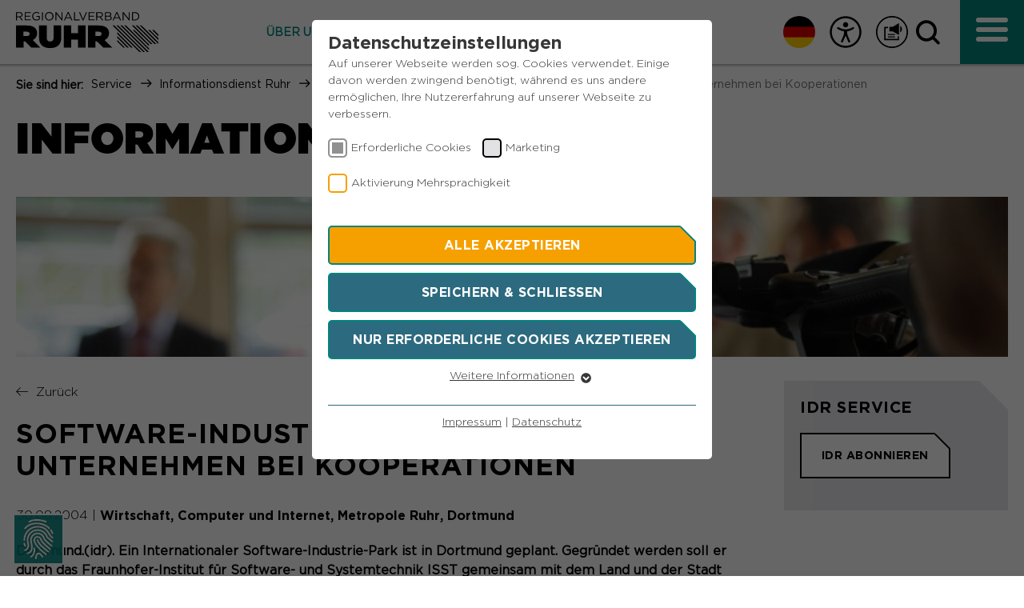

--- FILE ---
content_type: text/html; charset=utf-8
request_url: https://www.rvr.ruhr/informationsdienst-ruhr/idr-archiv-jahresuebersicht/idr-trefferliste-jahresuebersicht/idr-detailansicht-jahresuebersicht/news/software-industrie-park-hilft-it-unternehmen-bei-kooperationen/
body_size: 14938
content:
<!DOCTYPE html>
<html lang="de">
<head>

<meta charset="utf-8">
<!-- 
	This website is powered by TYPO3 - inspiring people to share!
	TYPO3 is a free open source Content Management Framework initially created by Kasper Skaarhoj and licensed under GNU/GPL.
	TYPO3 is copyright 1998-2026 of Kasper Skaarhoj. Extensions are copyright of their respective owners.
	Information and contribution at https://typo3.org/
-->



<title>Software-Industrie-Park hilft IT-Unternehmen bei Kooperationen</title>
<meta http-equiv="x-ua-compatible" content="IE=edge">
<meta name="generator" content="TYPO3 CMS">
<meta name="description" content="Dortmund.(idr).   Ein Internationaler Software-Industrie-Park ist in Dortmund geplant. Gegründet werden soll er durch das Fraunhofer-Institut für Software- und Systemtechnik ISST gemeinsam mit dem Land und der Stadt Dortmund mit dem dortmund-project. Der Park soll vor allem kleinen und mittelständischen IT-Unternehmen helfen, sich mit Anwenderbranchen, wissenschaftlichen Einrichtungen und ausländischen Partnern zu vernetzen und damit langfristig besser auf dem Markt zu positionieren.  

Der Internationale Software-Industrie-Park ist ein Unternehmen, das in der Rechtsform einer GmbH betrieben wird. An anderen Standorten im In- und Ausland sind Niederlassungen geplant. Weitere Gesellschafter sind erwünscht.  

Vorgestellt und diskutiert wird das Projekt IT-Unternehmen und Repräsentanten der Dortmunder Wissenschaft heute (30. August) bei einem &quot;öffentlichen Runden Tisch&quot; im Rathaus.Pressekontakt:  dortmund-project, Pascal Ledune, Telefon: 0231/286584-23">
<meta name="robots" content="noindex,nofollow">
<meta name="viewport" content="width=device-width, initial-scale=1.0, maximum-scale=1.0, user-scalable=0">
<meta name="author" content="Regionalverband Ruhr">
<meta property="og:title" content="Software-Industrie-Park hilft IT-Unternehmen bei Kooperationen">
<meta property="og:type" content="article">
<meta property="og:url" content="https://www.rvr.ruhr/informationsdienst-ruhr/idr-archiv-jahresuebersicht/idr-trefferliste-jahresuebersicht/idr-detailansicht-jahresuebersicht/news/software-industrie-park-hilft-it-unternehmen-bei-kooperationen/">
<meta property="og:description" content="Dortmund.(idr).   Ein Internationaler Software-Industrie-Park ist in Dortmund geplant. Gegründet werden soll er durch das Fraunhofer-Institut für Software- und Systemtechnik ISST gemeinsam mit dem Land und der Stadt Dortmund mit dem dortmund-project. Der Park soll vor allem kleinen und mittelständischen IT-Unternehmen helfen, sich mit Anwenderbranchen, wissenschaftlichen Einrichtungen und ausländischen Partnern zu vernetzen und damit langfristig besser auf dem Markt zu positionieren.  

Der Internationale Software-Industrie-Park ist ein Unternehmen, das in der Rechtsform einer GmbH betrieben wird. An anderen Standorten im In- und Ausland sind Niederlassungen geplant. Weitere Gesellschafter sind erwünscht.  

Vorgestellt und diskutiert wird das Projekt IT-Unternehmen und Repräsentanten der Dortmunder Wissenschaft heute (30. August) bei einem &quot;öffentlichen Runden Tisch&quot; im Rathaus.Pressekontakt:  dortmund-project, Pascal Ledune, Telefon: 0231/286584-23">
<meta name="twitter:card" content="summary">
<meta name="apple-mobile-web-app-capable" content="no">


<link rel="stylesheet" href="/typo3temp/assets/compressed/merged-c8c8fdd42c8064bac87e71c248e1e0b7-7bc08a682abcadf749428d21dea5d968.css?1770042109" media="all">
<link rel="stylesheet" href="/typo3temp/assets/compressed/merged-d27e24b8981a489d762e9520ad56d48f-2c010dd9f625434cd572e1d286b8ded4.css?1769764254" media="print">



<script src="/typo3temp/assets/compressed/merged-f34e526bc10d42e910f1f1ddae438210-e4464c4c14b3031fabc7e4d6c31086ae.js?1769764254"></script>
<script id="rs_req_Init" src="https://cdn-eu.readspeaker.com/script/13823/webReader/webReader.js?pids=wr"></script>


<link rel="apple-touch-icon" sizes="57x57" href="/_assets/67109bd0d7c206c7d5cc7eb2d8163053/Icons/favicon.png"><link rel="apple-touch-icon" sizes="114x114" href="/_assets/67109bd0d7c206c7d5cc7eb2d8163053/Icons/favicon.png"><link rel="apple-touch-icon" sizes="72x72" href="/_assets/67109bd0d7c206c7d5cc7eb2d8163053/Icons/favicon.png"><link rel="apple-touch-icon" sizes="60x60" href="/_assets/67109bd0d7c206c7d5cc7eb2d8163053/Icons/favicon.png"><link rel="apple-touch-icon" sizes="120x120" href="/_assets/67109bd0d7c206c7d5cc7eb2d8163053/Icons/favicon.png"><link rel="apple-touch-icon" sizes="76x76" href="/typo3temp/assets/_processed_/6/d/csm_favicon_36ae2b51ba.png"><meta name="msapplication-TileImage" content="/_assets/67109bd0d7c206c7d5cc7eb2d8163053/Icons/favicon.png"><link rel="icon" type="image/png" href="/_assets/67109bd0d7c206c7d5cc7eb2d8163053/Icons/favicon.png" sizes="32x32"><link rel="icon" type="image/png" href="/_assets/67109bd0d7c206c7d5cc7eb2d8163053/Icons/favicon.png" sizes="96x96"><link rel="icon" type="image/png" href="/_assets/67109bd0d7c206c7d5cc7eb2d8163053/Icons/favicon.png" sizes="16x16"><link rel="preload" as="style" href="https://www.rvr.ruhr/fileadmin/sg_cookie_optin/siteroot-1/cookieOptin.css?1757328722" media="all" crossorigin="anonymous">
<link rel="stylesheet" href="https://www.rvr.ruhr/fileadmin/sg_cookie_optin/siteroot-1/cookieOptin.css?1757328722" media="all" crossorigin="anonymous">
<script id="cookieOptinData" type="application/json">{"cookieGroups":[{"groupName":"essential","label":"Erforderliche Cookies","description":"Essentielle Cookies werden f\u00fcr grundlegende Funktionen der Webseite ben\u00f6tigt. Dadurch ist gew\u00e4hrleistet, dass die Webseite einwandfrei funktioniert.","required":true,"cookieData":[{"Name":"fe_typo_user","Provider":"TYPO3","Purpose":"Dieser Cookie ist ein Standard-Session-Cookie von Typo3, dem Content Management System dieser Webseite. Diese Basis-Cookies sind unerl\u00e4sslich, damit Ihr Besuch auf der Website angenehm und fl\u00fcssig wird: Sie erm\u00f6glichen es der Website, Sie zu erkennen und somit Ihre Sitzung offen zu halten. Es speichert bei einem Benutzer-Login f\u00fcr einen geschlossenen Bereich die Benutzer-ID als verschl\u00fcsselten Wert (sog. \"hash-Wert\") zum entsprechenden Datenbankeintrag des Nutzers.","Lifetime":"Ende der Sitzung","index":0,"crdate":1574328228,"tstamp":1757328717,"pseudo":false},{"Name":"PHPSESSID","Provider":"Session-Cookies","Purpose":"PHPs Standard Sitzungs- Identifikation (Formulare).","Lifetime":"Der Session Cookie wird beim Schlie\u00dfen des Browsers wieder gel\u00f6scht.","index":1,"crdate":1574328355,"tstamp":1757328717,"pseudo":false},{"Name":"be_typo_user","Provider":"TYPO3","Purpose":"Dieser Cookie teilt der Webseite mit, ob ein Besucher im Typo3-Backend angemeldet ist und die Rechte besitzt diese zu verwalten.","Lifetime":"Ende der Sitzung","index":2,"crdate":1574331460,"tstamp":1757328717,"pseudo":false},{"Name":"cookie_optin","Provider":"Sgalinski","Purpose":"Speichert den Zustimmungsstatus des Benutzers f\u00fcr Cookies auf der aktuellen Dom\u00e4ne.","Lifetime":"1 Monat","index":3,"crdate":1574331929,"tstamp":1757328717,"pseudo":false}],"scriptData":[],"loadingHTML":"","loadingJavaScript":""},{"groupName":"marketing","label":"Marketing","description":"Marketing-Cookies werden von uns verwendet, um das Verhalten der Besuchenden auf der Webseite nachzuvollziehen. Es hilft uns die Nutzererfahrung der Website zu analysieren und die Inhalte zu verbessern.","googleService":0,"googleName":"","dependentGroups":"","dependentGroupTitles":"","required":false,"cookieData":[{"Name":"_pk_id*","Provider":"Matomo","Purpose":"Dient zur anonymen Wiedererkennung eines Besuchers.","Lifetime":"13 Monate","index":0,"crdate":1751549040,"tstamp":1757328717,"pseudo":false},{"Name":"_pk_ses*","Provider":"Matomo","Purpose":"Speichert vor\u00fcbergehend Daten der aktuellen Sitzung.","Lifetime":"30 Minuten","index":1,"crdate":1751549040,"tstamp":1757328717,"pseudo":false},{"Name":"_pk_ref.*","Provider":"Matomo","Purpose":"Speichert die Herkunft des Besuchers.","Lifetime":"6 Monate","index":2,"crdate":1751549040,"tstamp":1757328717,"pseudo":false},{"Name":"MATOMO_SESSID","Provider":"Matomo","Purpose":"Tempor\u00e4re Session-ID, ohne personenbezogene Daten.","Lifetime":"Sitzung","index":3,"crdate":1751549040,"tstamp":1757328717,"pseudo":false}],"scriptData":[{"title":"Matomo","script":"var _paq = window._paq = window._paq || [];\/* tracker methods like \"setCustomDimension\" should be called before \"trackPageView\" *\/ _paq.push(['trackPageView']);  _paq.push(['enableLinkTracking']);  (function() { var u=\"https:\/\/matomo.rvr-stage.pluswerk.zone\/\";_paq.push(['setTrackerUrl', u+'matomo.php']);_paq.push(['setSiteId', '1']);var d=document, g=d.createElement('script'), s=d.getElementsByTagName('script')[0];g.type='text\/javascript'; g.async=true; g.src=u+'matomo.js'; s.parentNode.insertBefore(g,s);})();","html":"","index":0}],"loadingHTML":"","loadingJavaScript":"https:\/\/www.rvr.ruhr\/fileadmin\/sg_cookie_optin\/siteroot-1\/marketing-0.js","crdate":1574327961,"tstamp":1757328717},{"groupName":"gtranslate","label":"Aktivierung Mehrsprachigkeit","description":"Diese Cookies erm\u00f6glichen die automatische \u00dcbersetzung der Website-Inhalte durch GTranslate.","googleService":0,"googleName":"","dependentGroups":"","dependentGroupTitles":"","required":false,"cookieData":[{"Name":"googtrans","Provider":"GTranslate Inc.","Purpose":"Speichert die vom Nutzer gew\u00e4hlte Sprache f\u00fcr die automatische \u00dcbersetzung der Website.","Lifetime":"1 Jahr","index":0,"crdate":1757328717,"tstamp":1757328717,"pseudo":false}],"scriptData":[{"title":"gtranslate","script":"const script = document.createElement(\"script\");\r\nscript.src = \"https:\/\/cdn.gtranslate.net\/widgets\/latest\/flags.js\";\r\nscript.setAttribute('defer', \"1\");\r\ndocument.head.appendChild(script);","html":"","index":0}],"loadingHTML":"","loadingJavaScript":"https:\/\/www.rvr.ruhr\/fileadmin\/sg_cookie_optin\/siteroot-1\/gtranslate-0.js","crdate":1757328717,"tstamp":1757328717}],"cssData":{"color_box":"#FFFFFF","color_headline":"#373737","color_text":"#373737","color_confirmation_background":"#C9FFC9","color_confirmation_text":"#208A20","color_checkbox":"#f6a000","color_checkbox_required":"#919191","color_button_all":"#f6a000","color_button_all_hover":"#8FAF2D","color_button_all_text":"#FFFFFF","color_button_specific":"#2c6a7f","color_button_specific_hover":"#8FAF2D","color_button_specific_text":"#FFFFFF","color_button_essential":"#2c6a7f","color_button_essential_hover":"#8FAF2D","color_button_essential_text":"#FFFFFF","color_button_close":"#FFFFFF","color_button_close_hover":"#FFFFFF","color_button_close_text":"#373737","color_list":"#2c6a7f","color_list_text":"#FFFFFF","color_table":"#FFFFFF","color_Table_data_text":"#373737","color_table_header":"#F3F3F3","color_table_header_text":"#373737","color_full_box":"#143D59","color_full_headline":"#FFFFFF","color_full_text":"#FFFFFF","color_full_button_close":"#143D59","color_full_button_close_hover":"#143D59","color_full_button_close_text":"#FFFFFF","iframe_color_consent_box_background":"#D6D6D6","iframe_color_button_load_one":"#7B9B2C","iframe_color_button_load_one_hover":"#8FAF2D","iframe_color_button_load_one_text":"#FFFFFF","iframe_color_open_settings":"#373737","banner_color_box":"#DDDDDD","banner_color_text":"#373737","banner_color_link_text":"#373737","banner_color_button_settings":"#888888","banner_color_button_settings_hover":"#D7D7D7","banner_color_button_settings_text":"#FFFFFF","banner_color_button_accept_essential":"#575757","banner_color_button_accept_essential_hover":"#D7D7D7","banner_color_button_accept_essential_text":"#FFFFFF","banner_color_button_accept":"#143D59","banner_color_button_accept_hover":"#2E6B96","banner_color_button_accept_text":"#FFFFFF","color_fingerprint_image":"#FFFFFF","color_fingerprint_background":"#143D59"},"footerLinks":[{"url":"\/footer\/impressum\/?disableOptIn=1&cHash=4da33c76040cfae2ef53409c3f0ed018","name":"Impressum","uid":309,"index":0},{"url":"\/footer\/datenschutz\/?disableOptIn=1&cHash=f7a1535e583ac096334a3f3dbdf44cfd","name":"Datenschutz","uid":72,"index":1}],"iFrameGroup":{"groupName":"iframes","label":"Externe Inhalte","description":"","required":false,"cookieData":[]},"settings":{"banner_enable":false,"banner_force_min_width":0,"version":1,"banner_position":0,"banner_show_settings_button":true,"cookie_lifetime":365,"session_only_essential_cookies":false,"iframe_enabled":false,"minify_generated_data":true,"show_button_close":false,"activate_testing_mode":false,"disable_powered_by":false,"disable_for_this_language":false,"set_cookie_for_domain":"","save_history_webhook":"https:\/\/www.rvr.ruhr\/?saveOptinHistory","cookiebanner_whitelist_regex":"","banner_show_again_interval":14,"identifier":1,"language":0,"render_assets_inline":false,"consider_do_not_track":false,"domains_to_delete_cookies_for":"","subdomain_support":false,"overwrite_baseurl":"","unified_cookie_name":true,"disable_usage_statistics":true,"fingerprint_position":1,"iframe_replacement_background_image":"","monochrome_enabled":true,"show_fingerprint":false,"disable_automatic_loading":false,"auto_action_for_bots":0},"textEntries":{"header":"Datenschutzeinstellungen","description":"Auf unserer Webseite werden sog. Cookies verwendet. Einige davon werden zwingend ben\u00f6tigt, w\u00e4hrend es uns andere erm\u00f6glichen, Ihre Nutzererfahrung auf unserer Webseite zu verbessern.","accept_all_text":"Alle akzeptieren","accept_specific_text":"Speichern & schlie\u00dfen","accept_essential_text":"Nur erforderliche Cookies akzeptieren","extend_box_link_text":"Weitere Informationen","extend_box_link_text_close":"Weitere Informationen verstecken","extend_table_link_text":"Cookie-Informationen","extend_table_link_text_close":"Cookie-Informationen verstecken","cookie_name_text":"Name","cookie_provider_text":"Anbieter","cookie_purpose_text":"Zweck","cookie_lifetime_text":"Laufzeit","iframe_button_allow_all_text":"Alle externen Inhalte erlauben","iframe_button_allow_one_text":"Einmalig erlauben","iframe_button_reject_text":"","iframe_button_load_one_text":"Externen Inhalt laden","iframe_open_settings_text":"Einstellungen anzeigen","iframe_button_load_one_description":"","banner_button_accept_text":"Akzeptieren","banner_button_accept_essential_text":"Reject","banner_button_settings_text":"Einstellungen","banner_description":"","save_confirmation_text":"Cookie-Einstellungen erfolgreich gespeichert","user_hash_text":"User-Hash","dependent_groups_text":"Abh\u00e4ngig von:"},"placeholders":{"iframe_consent_description":"<p class=\"sg-cookie-optin-box-flash-message\"><\/p>"},"mustacheData":{"template":{"template_html":"<!--googleoff: index-->\n<div class=\"sg-cookie-optin-box\">\n\t{{#settings.show_button_close}}\n\t\t<span class=\"sg-cookie-optin-box-close-button\">\u2715<\/span>\n\t{{\/settings.show_button_close}}\n\n\t<strong class=\"sg-cookie-optin-box-header\">{{{textEntries.header}}}<\/strong>\n\t<p class=\"sg-cookie-optin-box-description\">{{{textEntries.description}}}<\/p>\n\n\t<ul class=\"sg-cookie-optin-box-cookie-list\">\n\t\t{{#cookieGroups}}\n\t\t\t<li class=\"sg-cookie-optin-box-cookie-list-item\">\n\t\t\t\t<label >\n\t\t\t\t\t<input class=\"sg-cookie-optin-checkbox\"\n\t\t\t\t\t   type=\"checkbox\"\n\t\t\t\t\t   name=\"cookies[]\"\n\t\t\t\t\t   value=\"{{groupName}}\"\n\t\t\t\t\t   {{#required}}checked=\"1\"{{\/required}}\n\t\t\t\t\t   {{#required}}disabled=\"1\"{{\/required}}>\n\t\t\t\t\t<span class=\"sg-cookie-optin-checkbox-label\">{{{label}}}<\/span>\n\t\t\t\t<\/label>\n\t\t\t<\/li>\n\t\t{{\/cookieGroups}}\n\t<\/ul>\n\n\t<div class=\"sg-cookie-optin-box-button\">\n\t\t<button class=\"sg-cookie-optin-box-button-accept-all\">{{{textEntries.accept_all_text}}}<\/button>\n\t\t<button class=\"sg-cookie-optin-box-button-accept-specific\">{{{textEntries.accept_specific_text}}}<\/button>\n\t\t<button class=\"sg-cookie-optin-box-button-accept-essential\">{{{textEntries.accept_essential_text}}}<\/button>\n\t<\/div>\n\n\t<ul class=\"sg-cookie-optin-box-cookie-detail-list\">\n\t\t{{#cookieGroups}}\n\t\t\t<li class=\"sg-cookie-optin-box-cookie-detail-list-item\">\n\t\t\t\t<strong class=\"sg-cookie-optin-box-cookie-detail-header\">{{{label}}}<\/strong>\n\t\t\t\t<p class=\"sg-cookie-optin-box-cookie-detail-description\">{{{description}}}<\/p>\n\n\t\t\t\t<div class=\"sg-cookie-optin-box-cookie-detail-sublist\">\n\t\t\t\t\t<table>\n\t\t\t\t\t\t<tbody>\n\t\t\t\t\t\t\t{{#cookieData}}\n\t\t\t\t\t\t\t\t{{^pseudo}}\n\t\t\t\t\t\t\t\t\t{{#index}}<tr class=\"divider\"><td colspan=\"2\">&nbsp;<\/td><\/tr>{{\/index}}\n\t\t\t\t\t\t\t\t\t<tr>\n\t\t\t\t\t\t\t\t\t\t<th>{{{textEntries.cookie_name_text}}}<\/th>\n\t\t\t\t\t\t\t\t\t\t<td>{{{Name}}}<\/td>\n\t\t\t\t\t\t\t\t\t<\/tr>\n\t\t\t\t\t\t\t\t\t<tr>\n\t\t\t\t\t\t\t\t\t\t<th>{{{textEntries.cookie_provider_text}}}<\/th>\n\t\t\t\t\t\t\t\t\t\t<td>{{{Provider}}}<\/td>\n\t\t\t\t\t\t\t\t\t<\/tr>\n\t\t\t\t\t\t\t\t\t<tr>\n\t\t\t\t\t\t\t\t\t\t<th>{{{textEntries.cookie_lifetime_text}}}<\/th>\n\t\t\t\t\t\t\t\t\t\t<td>{{{Lifetime}}}<\/td>\n\t\t\t\t\t\t\t\t\t<\/tr>\n\t\t\t\t\t\t\t\t\t<tr>\n\t\t\t\t\t\t\t\t\t\t<th>{{{textEntries.cookie_purpose_text}}}<\/th>\n\t\t\t\t\t\t\t\t\t\t<td class=\"sg-cookie-optin-box-table-reason\">{{{Purpose}}}<\/td>\n\t\t\t\t\t\t\t\t\t<\/tr>\n\t\t\t\t\t\t\t\t{{\/pseudo}}\n\t\t\t\t\t\t\t{{\/cookieData}}\n\t\t\t\t\t\t<\/tbody>\n\t\t\t\t\t<\/table>\n\t\t\t\t<\/div>\n\n\t\t\t\t{{#cookieData}}\n\t\t\t\t\t{{^index}}<a class=\"sg-cookie-optin-box-sublist-open-more-link\" href=\"#\">{{{textEntries.extend_table_link_text}}}<\/a>{{\/index}}\n\t\t\t\t{{\/cookieData}}\n\t\t\t<\/li>\n\t\t{{\/cookieGroups}}\n\t<\/ul>\n\n\t<div class=\"sg-cookie-optin-box-open-more\">\n\t\t<a class=\"sg-cookie-optin-box-open-more-link\" href=\"#\">{{{textEntries.extend_box_link_text}}}<\/a>\n\t<\/div>\n\n\t<div class=\"sg-cookie-optin-box-footer\">\n\t\t<div class=\"sg-cookie-optin-box-copyright\">\n\t\t\t<a class=\"sg-cookie-optin-box-copyright-link{{#settings.disable_powered_by}} sg-cookie-optin-box-copyright-link-hidden{{\/settings.disable_powered_by}}\"\n\t\t\t   href=\"https:\/\/www.sgalinski.de\/typo3-produkte-webentwicklung\/sgalinski-cookie-optin\/\"\n\t\t\t   target=\"_blank\">\n\t\t\t\tPowered by<br>sgalinski Cookie Opt In\n\t\t\t<\/a>\n\t\t<\/div>\n\n\t\t<div class=\"sg-cookie-optin-box-footer-links\">\n\t\t\t{{#footerLinks}}\n\t\t\t\t{{#index}}\n\t\t\t\t\t<span class=\"sg-cookie-optin-box-footer-divider\"> | <\/span>\n\t\t\t\t{{\/index}}\n\n\t\t\t\t<a class=\"sg-cookie-optin-box-footer-link\" href=\"{{url}}\" target=\"_blank\">{{{name}}}<\/a>\n\t\t\t{{\/footerLinks}}\n\t\t<\/div>\n\t<\/div>\n<\/div>\n<!--googleon: index-->\n","template_overwritten":0,"template_selection":0,"markup":"<!--googleoff: index-->\n<div data-nosnippet class=\"sg-cookie-optin-box\">\n\n\t<strong class=\"sg-cookie-optin-box-header\">Datenschutzeinstellungen<\/strong>\n\t<p class=\"sg-cookie-optin-box-description\">Auf unserer Webseite werden sog. Cookies verwendet. Einige davon werden zwingend ben\u00f6tigt, w\u00e4hrend es uns andere erm\u00f6glichen, Ihre Nutzererfahrung auf unserer Webseite zu verbessern.<\/p>\n\n\t<ul class=\"sg-cookie-optin-box-cookie-list\">\n\t\t\t<li class=\"sg-cookie-optin-box-cookie-list-item\">\n\t\t\t\t<label >\n\t\t\t\t\t<input class=\"sg-cookie-optin-checkbox\"\n\t\t\t\t\t   type=\"checkbox\"\n\t\t\t\t\t   name=\"cookies[]\"\n\t\t\t\t\t   value=\"essential\"\n\t\t\t\t\t   checked=\"1\"\n\t\t\t\t\t   disabled=\"1\">\n\t\t\t\t\t<span class=\"sg-cookie-optin-checkbox-label\" role=\"checkbox\"\n\t\t\t\t\t\t  aria-checked=\"true\"\n\t\t\t\t\t\t  >Erforderliche Cookies<\/span>\n\t\t\t\t<\/label>\n\t\t\t<\/li>\n\t\t\t<li class=\"sg-cookie-optin-box-cookie-list-item\">\n\t\t\t\t<label >\n\t\t\t\t\t<input class=\"sg-cookie-optin-checkbox\"\n\t\t\t\t\t   type=\"checkbox\"\n\t\t\t\t\t   name=\"cookies[]\"\n\t\t\t\t\t   value=\"marketing\"\n\t\t\t\t\t   \n\t\t\t\t\t   >\n\t\t\t\t\t<span class=\"sg-cookie-optin-checkbox-label\" role=\"checkbox\"\n\t\t\t\t\t\t  \n\t\t\t\t\t\t  aria-checked=\"false\">Marketing<\/span>\n\t\t\t\t<\/label>\n\t\t\t<\/li>\n\t\t\t<li class=\"sg-cookie-optin-box-cookie-list-item\">\n\t\t\t\t<label >\n\t\t\t\t\t<input class=\"sg-cookie-optin-checkbox\"\n\t\t\t\t\t   type=\"checkbox\"\n\t\t\t\t\t   name=\"cookies[]\"\n\t\t\t\t\t   value=\"gtranslate\"\n\t\t\t\t\t   \n\t\t\t\t\t   >\n\t\t\t\t\t<span class=\"sg-cookie-optin-checkbox-label\" role=\"checkbox\"\n\t\t\t\t\t\t  \n\t\t\t\t\t\t  aria-checked=\"false\">Aktivierung Mehrsprachigkeit<\/span>\n\t\t\t\t<\/label>\n\t\t\t<\/li>\n\t<\/ul>\n\n\t<div class=\"sg-cookie-optin-box-button\">\n\t\t<button  class=\"sg-cookie-optin-box-button-accept-all\">Alle akzeptieren<\/button>\n\t\t<button  class=\"sg-cookie-optin-box-button-accept-specific\">Speichern & schlie\u00dfen<\/button>\n\t\t<button  class=\"sg-cookie-optin-box-button-accept-essential\">Nur erforderliche Cookies akzeptieren<\/button>\n\t<\/div>\n\n\t<ul class=\"sg-cookie-optin-box-cookie-detail-list\" aria-hidden=\"true\">\n\t\t\t<li class=\"sg-cookie-optin-box-cookie-detail-list-item\">\n\t\t\t\t<strong class=\"sg-cookie-optin-box-cookie-detail-header\">Erforderliche Cookies<\/strong>\n\t\t\t\t<p class=\"sg-cookie-optin-box-cookie-detail-description\">Essentielle Cookies werden f\u00fcr grundlegende Funktionen der Webseite ben\u00f6tigt. Dadurch ist gew\u00e4hrleistet, dass die Webseite einwandfrei funktioniert.<\/p>\n\n\t\t\t\t<div class=\"sg-cookie-optin-box-cookie-detail-sublist\" aria-hidden=\"true\">\n\t\t\t\t\t<table>\n\t\t\t\t\t\t<tbody>\n\t\t\t\t\t\t\t\t\t\n\t\t\t\t\t\t\t\t\t<tr>\n\t\t\t\t\t\t\t\t\t\t<th>Name<\/th>\n\t\t\t\t\t\t\t\t\t\t<td>fe_typo_user<\/td>\n\t\t\t\t\t\t\t\t\t<\/tr>\n\t\t\t\t\t\t\t\t\t<tr>\n\t\t\t\t\t\t\t\t\t\t<th>Anbieter<\/th>\n\t\t\t\t\t\t\t\t\t\t<td>TYPO3<\/td>\n\t\t\t\t\t\t\t\t\t<\/tr>\n\t\t\t\t\t\t\t\t\t<tr>\n\t\t\t\t\t\t\t\t\t\t<th>Laufzeit<\/th>\n\t\t\t\t\t\t\t\t\t\t<td>Ende der Sitzung<\/td>\n\t\t\t\t\t\t\t\t\t<\/tr>\n\t\t\t\t\t\t\t\t\t<tr>\n\t\t\t\t\t\t\t\t\t\t<th>Zweck<\/th>\n\t\t\t\t\t\t\t\t\t\t<td class=\"sg-cookie-optin-box-table-reason\">Dieser Cookie ist ein Standard-Session-Cookie von Typo3, dem Content Management System dieser Webseite. Diese Basis-Cookies sind unerl\u00e4sslich, damit Ihr Besuch auf der Website angenehm und fl\u00fcssig wird: Sie erm\u00f6glichen es der Website, Sie zu erkennen und somit Ihre Sitzung offen zu halten. Es speichert bei einem Benutzer-Login f\u00fcr einen geschlossenen Bereich die Benutzer-ID als verschl\u00fcsselten Wert (sog. \"hash-Wert\") zum entsprechenden Datenbankeintrag des Nutzers.<\/td>\n\t\t\t\t\t\t\t\t\t<\/tr>\n\t\t\t\t\t\t\t\t\t<tr class=\"divider\"><td colspan=\"2\">&nbsp;<\/td><\/tr>\n\t\t\t\t\t\t\t\t\t<tr>\n\t\t\t\t\t\t\t\t\t\t<th>Name<\/th>\n\t\t\t\t\t\t\t\t\t\t<td>PHPSESSID<\/td>\n\t\t\t\t\t\t\t\t\t<\/tr>\n\t\t\t\t\t\t\t\t\t<tr>\n\t\t\t\t\t\t\t\t\t\t<th>Anbieter<\/th>\n\t\t\t\t\t\t\t\t\t\t<td>Session-Cookies<\/td>\n\t\t\t\t\t\t\t\t\t<\/tr>\n\t\t\t\t\t\t\t\t\t<tr>\n\t\t\t\t\t\t\t\t\t\t<th>Laufzeit<\/th>\n\t\t\t\t\t\t\t\t\t\t<td>Der Session Cookie wird beim Schlie\u00dfen des Browsers wieder gel\u00f6scht.<\/td>\n\t\t\t\t\t\t\t\t\t<\/tr>\n\t\t\t\t\t\t\t\t\t<tr>\n\t\t\t\t\t\t\t\t\t\t<th>Zweck<\/th>\n\t\t\t\t\t\t\t\t\t\t<td class=\"sg-cookie-optin-box-table-reason\">PHPs Standard Sitzungs- Identifikation (Formulare).<\/td>\n\t\t\t\t\t\t\t\t\t<\/tr>\n\t\t\t\t\t\t\t\t\t<tr class=\"divider\"><td colspan=\"2\">&nbsp;<\/td><\/tr>\n\t\t\t\t\t\t\t\t\t<tr>\n\t\t\t\t\t\t\t\t\t\t<th>Name<\/th>\n\t\t\t\t\t\t\t\t\t\t<td>be_typo_user<\/td>\n\t\t\t\t\t\t\t\t\t<\/tr>\n\t\t\t\t\t\t\t\t\t<tr>\n\t\t\t\t\t\t\t\t\t\t<th>Anbieter<\/th>\n\t\t\t\t\t\t\t\t\t\t<td>TYPO3<\/td>\n\t\t\t\t\t\t\t\t\t<\/tr>\n\t\t\t\t\t\t\t\t\t<tr>\n\t\t\t\t\t\t\t\t\t\t<th>Laufzeit<\/th>\n\t\t\t\t\t\t\t\t\t\t<td>Ende der Sitzung<\/td>\n\t\t\t\t\t\t\t\t\t<\/tr>\n\t\t\t\t\t\t\t\t\t<tr>\n\t\t\t\t\t\t\t\t\t\t<th>Zweck<\/th>\n\t\t\t\t\t\t\t\t\t\t<td class=\"sg-cookie-optin-box-table-reason\">Dieser Cookie teilt der Webseite mit, ob ein Besucher im Typo3-Backend angemeldet ist und die Rechte besitzt diese zu verwalten.<\/td>\n\t\t\t\t\t\t\t\t\t<\/tr>\n\t\t\t\t\t\t\t\t\t<tr class=\"divider\"><td colspan=\"2\">&nbsp;<\/td><\/tr>\n\t\t\t\t\t\t\t\t\t<tr>\n\t\t\t\t\t\t\t\t\t\t<th>Name<\/th>\n\t\t\t\t\t\t\t\t\t\t<td>cookie_optin<\/td>\n\t\t\t\t\t\t\t\t\t<\/tr>\n\t\t\t\t\t\t\t\t\t<tr>\n\t\t\t\t\t\t\t\t\t\t<th>Anbieter<\/th>\n\t\t\t\t\t\t\t\t\t\t<td>Sgalinski<\/td>\n\t\t\t\t\t\t\t\t\t<\/tr>\n\t\t\t\t\t\t\t\t\t<tr>\n\t\t\t\t\t\t\t\t\t\t<th>Laufzeit<\/th>\n\t\t\t\t\t\t\t\t\t\t<td>1 Monat<\/td>\n\t\t\t\t\t\t\t\t\t<\/tr>\n\t\t\t\t\t\t\t\t\t<tr>\n\t\t\t\t\t\t\t\t\t\t<th>Zweck<\/th>\n\t\t\t\t\t\t\t\t\t\t<td class=\"sg-cookie-optin-box-table-reason\">Speichert den Zustimmungsstatus des Benutzers f\u00fcr Cookies auf der aktuellen Dom\u00e4ne.<\/td>\n\t\t\t\t\t\t\t\t\t<\/tr>\n\t\t\t\t\t\t<\/tbody>\n\t\t\t\t\t<\/table>\n\t\t\t\t<\/div>\n\n\t\t\t\t\t<a role=\"button\" class=\"sg-cookie-optin-box-sublist-open-more-link\" href=\"#\">Cookie-Informationen\n\t\t\t\t\t\t<span>\n\t\t\t\t\t\t\t<svg class=\"sg-cookie-optin-box-sublist-open-more-symbol\" fill='currentColor' xmlns='http:\/\/www.w3.org\/2000\/svg'\n\t\t\t\t\t\t\t\t viewBox='0 0 512 512'>\n\t\t\t\t\t\t\t\t<path d='M504 256c0 137-111 248-248 248S8 393 8 256 119 8 256 8s248 111 248 248zM273 369.9l135.5-135.5c9.4-9.4 9.4-24.6 0-33.9l-17-17c-9.4-9.4-24.6-9.4-33.9 0L256 285.1 154.4 183.5c-9.4-9.4-24.6-9.4-33.9 0l-17 17c-9.4 9.4-9.4 24.6 0 33.9L239 369.9c9.4 9.4 24.6 9.4 34 0z'\/>\n\t\t\t\t\t\t\t<\/svg>\n\t\t\t\t\t\t<\/span>\n\t\t\t\t\t<\/a>\n\t\t\t\t\t\n\t\t\t\t\t\n\t\t\t\t\t\n\t\t\t<\/li>\n\t\t\t<li class=\"sg-cookie-optin-box-cookie-detail-list-item\">\n\t\t\t\t<strong class=\"sg-cookie-optin-box-cookie-detail-header\">Marketing<\/strong>\n\t\t\t\t<p class=\"sg-cookie-optin-box-cookie-detail-description\">Marketing-Cookies werden von uns verwendet, um das Verhalten der Besuchenden auf der Webseite nachzuvollziehen. Es hilft uns die Nutzererfahrung der Website zu analysieren und die Inhalte zu verbessern.<\/p>\n\n\t\t\t\t<div class=\"sg-cookie-optin-box-cookie-detail-sublist\" aria-hidden=\"true\">\n\t\t\t\t\t<table>\n\t\t\t\t\t\t<tbody>\n\t\t\t\t\t\t\t\t\t\n\t\t\t\t\t\t\t\t\t<tr>\n\t\t\t\t\t\t\t\t\t\t<th>Name<\/th>\n\t\t\t\t\t\t\t\t\t\t<td>_pk_id*<\/td>\n\t\t\t\t\t\t\t\t\t<\/tr>\n\t\t\t\t\t\t\t\t\t<tr>\n\t\t\t\t\t\t\t\t\t\t<th>Anbieter<\/th>\n\t\t\t\t\t\t\t\t\t\t<td>Matomo<\/td>\n\t\t\t\t\t\t\t\t\t<\/tr>\n\t\t\t\t\t\t\t\t\t<tr>\n\t\t\t\t\t\t\t\t\t\t<th>Laufzeit<\/th>\n\t\t\t\t\t\t\t\t\t\t<td>13 Monate<\/td>\n\t\t\t\t\t\t\t\t\t<\/tr>\n\t\t\t\t\t\t\t\t\t<tr>\n\t\t\t\t\t\t\t\t\t\t<th>Zweck<\/th>\n\t\t\t\t\t\t\t\t\t\t<td class=\"sg-cookie-optin-box-table-reason\">Dient zur anonymen Wiedererkennung eines Besuchers.<\/td>\n\t\t\t\t\t\t\t\t\t<\/tr>\n\t\t\t\t\t\t\t\t\t<tr class=\"divider\"><td colspan=\"2\">&nbsp;<\/td><\/tr>\n\t\t\t\t\t\t\t\t\t<tr>\n\t\t\t\t\t\t\t\t\t\t<th>Name<\/th>\n\t\t\t\t\t\t\t\t\t\t<td>_pk_ses*<\/td>\n\t\t\t\t\t\t\t\t\t<\/tr>\n\t\t\t\t\t\t\t\t\t<tr>\n\t\t\t\t\t\t\t\t\t\t<th>Anbieter<\/th>\n\t\t\t\t\t\t\t\t\t\t<td>Matomo<\/td>\n\t\t\t\t\t\t\t\t\t<\/tr>\n\t\t\t\t\t\t\t\t\t<tr>\n\t\t\t\t\t\t\t\t\t\t<th>Laufzeit<\/th>\n\t\t\t\t\t\t\t\t\t\t<td>30 Minuten<\/td>\n\t\t\t\t\t\t\t\t\t<\/tr>\n\t\t\t\t\t\t\t\t\t<tr>\n\t\t\t\t\t\t\t\t\t\t<th>Zweck<\/th>\n\t\t\t\t\t\t\t\t\t\t<td class=\"sg-cookie-optin-box-table-reason\">Speichert vor\u00fcbergehend Daten der aktuellen Sitzung.<\/td>\n\t\t\t\t\t\t\t\t\t<\/tr>\n\t\t\t\t\t\t\t\t\t<tr class=\"divider\"><td colspan=\"2\">&nbsp;<\/td><\/tr>\n\t\t\t\t\t\t\t\t\t<tr>\n\t\t\t\t\t\t\t\t\t\t<th>Name<\/th>\n\t\t\t\t\t\t\t\t\t\t<td>_pk_ref.*<\/td>\n\t\t\t\t\t\t\t\t\t<\/tr>\n\t\t\t\t\t\t\t\t\t<tr>\n\t\t\t\t\t\t\t\t\t\t<th>Anbieter<\/th>\n\t\t\t\t\t\t\t\t\t\t<td>Matomo<\/td>\n\t\t\t\t\t\t\t\t\t<\/tr>\n\t\t\t\t\t\t\t\t\t<tr>\n\t\t\t\t\t\t\t\t\t\t<th>Laufzeit<\/th>\n\t\t\t\t\t\t\t\t\t\t<td>6 Monate<\/td>\n\t\t\t\t\t\t\t\t\t<\/tr>\n\t\t\t\t\t\t\t\t\t<tr>\n\t\t\t\t\t\t\t\t\t\t<th>Zweck<\/th>\n\t\t\t\t\t\t\t\t\t\t<td class=\"sg-cookie-optin-box-table-reason\">Speichert die Herkunft des Besuchers.<\/td>\n\t\t\t\t\t\t\t\t\t<\/tr>\n\t\t\t\t\t\t\t\t\t<tr class=\"divider\"><td colspan=\"2\">&nbsp;<\/td><\/tr>\n\t\t\t\t\t\t\t\t\t<tr>\n\t\t\t\t\t\t\t\t\t\t<th>Name<\/th>\n\t\t\t\t\t\t\t\t\t\t<td>MATOMO_SESSID<\/td>\n\t\t\t\t\t\t\t\t\t<\/tr>\n\t\t\t\t\t\t\t\t\t<tr>\n\t\t\t\t\t\t\t\t\t\t<th>Anbieter<\/th>\n\t\t\t\t\t\t\t\t\t\t<td>Matomo<\/td>\n\t\t\t\t\t\t\t\t\t<\/tr>\n\t\t\t\t\t\t\t\t\t<tr>\n\t\t\t\t\t\t\t\t\t\t<th>Laufzeit<\/th>\n\t\t\t\t\t\t\t\t\t\t<td>Sitzung<\/td>\n\t\t\t\t\t\t\t\t\t<\/tr>\n\t\t\t\t\t\t\t\t\t<tr>\n\t\t\t\t\t\t\t\t\t\t<th>Zweck<\/th>\n\t\t\t\t\t\t\t\t\t\t<td class=\"sg-cookie-optin-box-table-reason\">Tempor\u00e4re Session-ID, ohne personenbezogene Daten.<\/td>\n\t\t\t\t\t\t\t\t\t<\/tr>\n\t\t\t\t\t\t<\/tbody>\n\t\t\t\t\t<\/table>\n\t\t\t\t<\/div>\n\n\t\t\t\t\t<a role=\"button\" class=\"sg-cookie-optin-box-sublist-open-more-link\" href=\"#\">Cookie-Informationen\n\t\t\t\t\t\t<span>\n\t\t\t\t\t\t\t<svg class=\"sg-cookie-optin-box-sublist-open-more-symbol\" fill='currentColor' xmlns='http:\/\/www.w3.org\/2000\/svg'\n\t\t\t\t\t\t\t\t viewBox='0 0 512 512'>\n\t\t\t\t\t\t\t\t<path d='M504 256c0 137-111 248-248 248S8 393 8 256 119 8 256 8s248 111 248 248zM273 369.9l135.5-135.5c9.4-9.4 9.4-24.6 0-33.9l-17-17c-9.4-9.4-24.6-9.4-33.9 0L256 285.1 154.4 183.5c-9.4-9.4-24.6-9.4-33.9 0l-17 17c-9.4 9.4-9.4 24.6 0 33.9L239 369.9c9.4 9.4 24.6 9.4 34 0z'\/>\n\t\t\t\t\t\t\t<\/svg>\n\t\t\t\t\t\t<\/span>\n\t\t\t\t\t<\/a>\n\t\t\t\t\t\n\t\t\t\t\t\n\t\t\t\t\t\n\t\t\t<\/li>\n\t\t\t<li class=\"sg-cookie-optin-box-cookie-detail-list-item\">\n\t\t\t\t<strong class=\"sg-cookie-optin-box-cookie-detail-header\">Aktivierung Mehrsprachigkeit<\/strong>\n\t\t\t\t<p class=\"sg-cookie-optin-box-cookie-detail-description\">Diese Cookies erm\u00f6glichen die automatische \u00dcbersetzung der Website-Inhalte durch GTranslate.<\/p>\n\n\t\t\t\t<div class=\"sg-cookie-optin-box-cookie-detail-sublist\" aria-hidden=\"true\">\n\t\t\t\t\t<table>\n\t\t\t\t\t\t<tbody>\n\t\t\t\t\t\t\t\t\t\n\t\t\t\t\t\t\t\t\t<tr>\n\t\t\t\t\t\t\t\t\t\t<th>Name<\/th>\n\t\t\t\t\t\t\t\t\t\t<td>googtrans<\/td>\n\t\t\t\t\t\t\t\t\t<\/tr>\n\t\t\t\t\t\t\t\t\t<tr>\n\t\t\t\t\t\t\t\t\t\t<th>Anbieter<\/th>\n\t\t\t\t\t\t\t\t\t\t<td>GTranslate Inc.<\/td>\n\t\t\t\t\t\t\t\t\t<\/tr>\n\t\t\t\t\t\t\t\t\t<tr>\n\t\t\t\t\t\t\t\t\t\t<th>Laufzeit<\/th>\n\t\t\t\t\t\t\t\t\t\t<td>1 Jahr<\/td>\n\t\t\t\t\t\t\t\t\t<\/tr>\n\t\t\t\t\t\t\t\t\t<tr>\n\t\t\t\t\t\t\t\t\t\t<th>Zweck<\/th>\n\t\t\t\t\t\t\t\t\t\t<td class=\"sg-cookie-optin-box-table-reason\">Speichert die vom Nutzer gew\u00e4hlte Sprache f\u00fcr die automatische \u00dcbersetzung der Website.<\/td>\n\t\t\t\t\t\t\t\t\t<\/tr>\n\t\t\t\t\t\t<\/tbody>\n\t\t\t\t\t<\/table>\n\t\t\t\t<\/div>\n\n\t\t\t\t\t<a role=\"button\" class=\"sg-cookie-optin-box-sublist-open-more-link\" href=\"#\">Cookie-Informationen\n\t\t\t\t\t\t<span>\n\t\t\t\t\t\t\t<svg class=\"sg-cookie-optin-box-sublist-open-more-symbol\" fill='currentColor' xmlns='http:\/\/www.w3.org\/2000\/svg'\n\t\t\t\t\t\t\t\t viewBox='0 0 512 512'>\n\t\t\t\t\t\t\t\t<path d='M504 256c0 137-111 248-248 248S8 393 8 256 119 8 256 8s248 111 248 248zM273 369.9l135.5-135.5c9.4-9.4 9.4-24.6 0-33.9l-17-17c-9.4-9.4-24.6-9.4-33.9 0L256 285.1 154.4 183.5c-9.4-9.4-24.6-9.4-33.9 0l-17 17c-9.4 9.4-9.4 24.6 0 33.9L239 369.9c9.4 9.4 24.6 9.4 34 0z'\/>\n\t\t\t\t\t\t\t<\/svg>\n\t\t\t\t\t\t<\/span>\n\t\t\t\t\t<\/a>\n\t\t\t<\/li>\n\t<\/ul>\n\n\t<div class=\"sg-cookie-optin-box-open-more\">\n\t\t<a class=\"sg-cookie-optin-box-open-more-link\" href=\"#\">Weitere Informationen\n\t\t\t<span>\n\t\t\t\t<svg class=\"sg-cookie-optin-box-sublist-open-more-symbol\" fill='currentColor' xmlns='http:\/\/www.w3.org\/2000\/svg'\n\t\t\t\t\t viewBox='0 0 512 512'>\n\t\t\t\t\t<path d='M504 256c0 137-111 248-248 248S8 393 8 256 119 8 256 8s248 111 248 248zM273 369.9l135.5-135.5c9.4-9.4 9.4-24.6 0-33.9l-17-17c-9.4-9.4-24.6-9.4-33.9 0L256 285.1 154.4 183.5c-9.4-9.4-24.6-9.4-33.9 0l-17 17c-9.4 9.4-9.4 24.6 0 33.9L239 369.9c9.4 9.4 24.6 9.4 34 0z'\/>\n\t\t\t\t<\/svg>\n\t\t\t<\/span>\n\t\t<\/a>\n\t<\/div>\n\n\t<div class=\"sg-cookie-optin-box-footer\">\n\t\t<div class=\"sg-cookie-optin-box-copyright\">\n\t\t\t<a  class=\"sg-cookie-optin-box-copyright-link\"\n\t\t\t   href=\"https:\/\/www.sgalinski.de\/typo3-produkte-webentwicklung\/sgalinski-cookie-optin\/\"\n\t\t\t   rel=\"noopener\"\n\t\t\t   target=\"_blank\">\n\t\t\t\tPowered by<br>sgalinski Cookie Consent\n\t\t\t<\/a>\n\t\t<\/div>\n\n\t\t<div class=\"sg-cookie-optin-box-footer-links\">\n\n\t\t\t\t<a  class=\"sg-cookie-optin-box-footer-link\" href=\"\/footer\/impressum\/?disableOptIn=1&amp;cHash=4da33c76040cfae2ef53409c3f0ed018\" target=\"_blank\">Impressum<\/a>\n\t\t\t\t\t<span class=\"sg-cookie-optin-box-footer-divider\"> | <\/span>\n\n\t\t\t\t<a  class=\"sg-cookie-optin-box-footer-link\" href=\"\/footer\/datenschutz\/?disableOptIn=1&amp;cHash=f7a1535e583ac096334a3f3dbdf44cfd\" target=\"_blank\">Datenschutz<\/a>\n\t\t<\/div>\n\n\t\t<div class=\"sg-cookie-optin-box-footer-user-hash-container\">\n\t\t\tUser-Hash: <span class=\"sg-cookie-optin-box-footer-user-hash\"><\/span>\n\t\t<\/div>\n\t<\/div>\n<\/div>\n<!--googleon: index-->\n"},"banner":{"banner_html":"<div class=\"sg-cookie-optin-banner {{^settings.banner_position}}sg-cookie-optin-banner-bottom{{\/settings.banner_position}}\">\n\t<div class=\"sg-cookie-optin-box\">\n\t\t<div class=\"sg-cookie-optin-banner-content\">\n\t\t\t<p class=\"sg-cookie-optin-banner-description\">\n\t\t\t\t{{{textEntries.banner_description}}}\n\n\t\t\t\t{{#footerLinks}}\n\t\t\t\t\t{{#index}}\n\t\t\t\t\t\t(\n\t\t\t\t\t{{\/index}}\n\t\t\t\t{{\/footerLinks}}\n\n\t\t\t\t{{#footerLinks}}\n\t\t\t\t\t{{#index}}\n\t\t\t\t\t\t<span class=\"sg-cookie-optin-box-footer-divider\"> | <\/span>\n\t\t\t\t\t{{\/index}}\n\n\t\t\t\t\t<a class=\"sg-cookie-optin-box-footer-link\" href=\"{{url}}\" target=\"_blank\">{{{name}}}<\/a>\n\t\t\t\t{{\/footerLinks}}\n\n\t\t\t\t{{#footerLinks}}\n\t\t\t\t\t{{#index}}\n\t\t\t\t\t\t)\n\t\t\t\t\t{{\/index}}\n\t\t\t\t{{\/footerLinks}}\n\t\t\t<\/p>\n\n\t\t\t<div class=\"sg-cookie-optin-banner-button\">\n\t\t\t\t{{#settings.banner_show_settings_button}}\n\t\t\t\t\t<button class=\"sg-cookie-optin-banner-button-settings\">{{{textEntries.banner_button_settings_text}}}<\/button>\n\t\t\t\t{{\/settings.banner_show_settings_button}}\n\n\t\t\t\t<button class=\"sg-cookie-optin-banner-button-accept\">{{{textEntries.banner_button_accept_text}}}<\/button>\n\t\t\t<\/div>\n\t\t<\/div>\n\t<\/div>\n<\/div>\n","banner_overwritten":0,"markup":"<div class=\"sg-cookie-optin-banner sg-cookie-optin-banner-bottom\">\n\t<div class=\"sg-cookie-optin-box\">\n\t\t<div class=\"sg-cookie-optin-banner-content\">\n\t\t\t<p class=\"sg-cookie-optin-banner-description\">\n\t\t\t\t\n\n\t\t\t\t\t\t(\n\n\n\t\t\t\t\t<a class=\"sg-cookie-optin-box-footer-link\" href=\"\/footer\/impressum\/?disableOptIn=1&amp;cHash=4da33c76040cfae2ef53409c3f0ed018\" target=\"_blank\">Impressum<\/a>\n\t\t\t\t\t\t<span class=\"sg-cookie-optin-box-footer-divider\"> | <\/span>\n\n\t\t\t\t\t<a class=\"sg-cookie-optin-box-footer-link\" href=\"\/footer\/datenschutz\/?disableOptIn=1&amp;cHash=f7a1535e583ac096334a3f3dbdf44cfd\" target=\"_blank\">Datenschutz<\/a>\n\n\t\t\t\t\t\t)\n\t\t\t<\/p>\n\n\t\t\t<div class=\"sg-cookie-optin-banner-button\">\n\t\t\t\t\t<button class=\"sg-cookie-optin-banner-button-settings\">Einstellungen<\/button>\n\n\t\t\t\t<button class=\"sg-cookie-optin-banner-button-accept-essential\">Reject<\/button>\n\t\t\t\t<button class=\"sg-cookie-optin-banner-button-accept\">Akzeptieren<\/button>\n\t\t\t<\/div>\n\t\t<\/div>\n\t<\/div>\n<\/div>\n"},"iframe":{"iframe_html":"<div class=\"sg-cookie-optin-box\">\n\t{{#settings.show_button_close}}\n\t\t<span class=\"sg-cookie-optin-box-close-button\">\u2715<\/span>\n\t{{\/settings.show_button_close}}\n\n\t<strong class=\"sg-cookie-optin-box-header\">{{{iFrameGroup.label}}}<\/strong>\n\t<p class=\"sg-cookie-optin-box-description\">{{{iFrameGroup.description}}}<\/p>\n\n\t<div class=\"sg-cookie-optin-box-button\">\n\t\t<button class=\"sg-cookie-optin-box-button-accept-all\">{{{textEntries.iframe_button_allow_all_text}}}<\/button>\n\t\t<button class=\"sg-cookie-optin-box-button-accept-specific\">{{{textEntries.iframe_button_allow_one_text}}}<\/button>\n\t<\/div>\n\n\t<p class=\"sg-cookie-optin-box-flash-message\"><\/p>\n\n\t<div class=\"sg-cookie-optin-box-footer\">\n\t\t<div class=\"sg-cookie-optin-box-copyright\">\n\t\t\t<a class=\"sg-cookie-optin-box-copyright-link{{#settings.disable_powered_by}} sg-cookie-optin-box-copyright-link-hidden{{\/settings.disable_powered_by}}\"\n\t\t\t   href=\"https:\/\/www.sgalinski.de\/typo3-produkte-webentwicklung\/sgalinski-cookie-optin\/\"\n\t\t\t   target=\"_blank\">\n\t\t\t\tPowered by<br>sgalinski Cookie Opt In\n\t\t\t<\/a>\n\t\t<\/div>\n\n\t\t<div class=\"sg-cookie-optin-box-footer-links\">\n\t\t\t{{#footerLinks}}\n\t\t\t{{#index}}\n\t\t\t<span class=\"sg-cookie-optin-box-footer-divider\"> | <\/span>\n\t\t\t{{\/index}}\n\t\t\t<a class=\"sg-cookie-optin-box-footer-link\" href=\"{{url}}\" target=\"_blank\">{{{name}}}<\/a>\n\t\t\t{{\/footerLinks}}\n\t\t<\/div>\n\t<\/div>\n<\/div>\n","iframe_overwritten":0,"markup":"<div class=\"sg-cookie-optin-box\">\n\n\t<strong class=\"sg-cookie-optin-box-header\">Externe Inhalte<\/strong>\n\t<p class=\"sg-cookie-optin-box-description\"><\/p>\n\n\t<div class=\"sg-cookie-optin-box-button\">\n\t\t<button  class=\"sg-cookie-optin-box-button-accept-all\">Alle externen Inhalte erlauben<\/button>\n\t\t<button  class=\"sg-cookie-optin-box-button-accept-specific\">Einmalig erlauben<\/button>\n\t\t<button  class=\"sg-cookie-optin-box-button-iframe-reject\"><\/button>\n\t<\/div>\n\n\t<p class=\"sg-cookie-optin-box-flash-message\"><\/p>\n\n\t<div class=\"sg-cookie-optin-box-footer\">\n\t\t<div class=\"sg-cookie-optin-box-copyright\">\n\t\t\t<a  class=\"sg-cookie-optin-box-copyright-link\"\n\t\t\t   href=\"https:\/\/www.sgalinski.de\/typo3-produkte-webentwicklung\/sgalinski-cookie-optin\/\"\n\t\t\t   rel=\"noopener\"\n\t\t\t   target=\"_blank\">\n\t\t\t\tPowered by<br>sgalinski Cookie Consent\n\t\t\t<\/a>\n\t\t<\/div>\n\n\t\t<div class=\"sg-cookie-optin-box-footer-links\">\n\t\t\t<a  class=\"sg-cookie-optin-box-footer-link\" href=\"\/footer\/impressum\/?disableOptIn=1&amp;cHash=4da33c76040cfae2ef53409c3f0ed018\" target=\"_blank\">Impressum<\/a>\n\t\t\t<span class=\"sg-cookie-optin-box-footer-divider\"> | <\/span>\n\t\t\t<a  class=\"sg-cookie-optin-box-footer-link\" href=\"\/footer\/datenschutz\/?disableOptIn=1&amp;cHash=f7a1535e583ac096334a3f3dbdf44cfd\" target=\"_blank\">Datenschutz<\/a>\n\t\t<\/div>\n\t<\/div>\n<\/div>\n"},"iframeReplacement":{"iframe_replacement_html":"<button class=\"sg-cookie-optin-iframe-consent-accept\">{{{textEntries.iframe_button_load_one_text}}}<\/button>\n{{#textEntries.iframe_button_load_one_description}}<p class=\"sg-cookie-optin-iframe-consent-description\">{{{textEntries.iframe_button_load_one_description}}}<\/p>{{\/textEntries.iframe_button_load_one_description}}\n<a class=\"sg-cookie-optin-iframe-consent-link\">{{{textEntries.iframe_open_settings_text}}}<\/a>\n","iframe_replacement_overwritten":0,"markup":"<button class=\"sg-cookie-optin-iframe-consent-accept\">Externen Inhalt laden<\/button>\n<p class=\"sg-cookie-optin-box-flash-message\"><\/p>\n<a class=\"sg-cookie-optin-iframe-consent-link\">Einstellungen anzeigen<\/a>\n"},"iframeWhitelist":{"iframe_whitelist_regex":"^https:\\\/\\\/www\\.google\\.com\\\/recaptcha\\\/\n","markup":"^https:\\\/\\\/www\\.google\\.com\\\/recaptcha\\\/\n"},"services":[]}}</script>
<link rel="preload" as="script" href="https://www.rvr.ruhr/fileadmin/sg_cookie_optin/siteroot-1/cookieOptin.js?1757328722" data-ignore="1" crossorigin="anonymous">
					<script src="https://www.rvr.ruhr/fileadmin/sg_cookie_optin/siteroot-1/cookieOptin.js?1757328722" data-ignore="1" crossorigin="anonymous"></script>
</head>
<body id="page-3773">

		<div id="body__overlay" class="body__overlay"></div>

		
	
	<header id="header" class="header">
		<div class="header__content-wrapper">
			<div class="header__content">
				<div class="header__left-content">
					
							<a href="/" class="header__logo" title="Regionalverband Ruhr">
								<img src="/fileadmin/user_upload/01_RVR_Home/06_Logos/RVR/Logo_RVR_M_RGB_SW.svg" width="178" height="50" alt="Logo Regionalverband Ruhr - Zur Startseite" title="Zur Startseite www.rvr.ruhr" />
							</a>
						

				</div>
				<div class="header__right-content">
					<div class="header__meta-navigation meta-navigation">
						<ul class="meta-navigation__list"><li class="meta-navigation__item"><a href="/politik-regionalverband/ueber-uns/">Über uns</a></li><li class="meta-navigation__item"><a href="/service/veranstaltungen-des-rvr/">Veranstaltungen</a></li><li class="meta-navigation__item"><a href="/service/presse/">Presse</a></li><li class="meta-navigation__item"><a href="/politik-regionalverband/ueber-uns/startseite-karriere/">Karriere</a></li></ul>
					</div>

					

					
						
						

						<div id="gtranslate-wrapper" class="lang-dropdown__gtranslate-wrapper"></div>
						<div id="gt-popup" class="lang-dropdown__popup">
							<p>
								
									Diese Funktion verwendet ein Cookie von GTranslate Inc., um Ihre Sprachwahl zu speichern. Mit Klick auf „Akzeptieren" stimmen Sie der Verwendung zu <a href="/footer/datenschutz/" target="_blank">DSGVO</a>.
								
							</p>
							<button id="gt-accept" class="button button--main-color">Akzeptieren</button>
						</div>

						<div class="lang-dropdown" id="gtranslate-lang-dropdown">
							<div class="lang-dropdown__selected">
								<img src="/_assets/67109bd0d7c206c7d5cc7eb2d8163053/Icons/Flags/de.png" alt="DE">
							</div>
							<div class="lang-dropdown__list">
								<div class="lang-dropdown__list-option" data-lang="de" data-flag="/_assets/67109bd0d7c206c7d5cc7eb2d8163053/Icons/Flags/de.png">
									<img src="/_assets/67109bd0d7c206c7d5cc7eb2d8163053/Icons/Flags/de.png" alt="DE"> Deutsch
								</div>
								
									<div class="lang-dropdown__list-option" data-lang="en" data-flag="/_assets/67109bd0d7c206c7d5cc7eb2d8163053/Icons/Flags/gb.png">
										<img src="/_assets/67109bd0d7c206c7d5cc7eb2d8163053/Icons/Flags/gb.png" alt="EN"> Englisch
									</div>
								
								
									<div class="lang-dropdown__list-option" data-lang="nl" data-flag="/_assets/67109bd0d7c206c7d5cc7eb2d8163053/Icons/Flags/nl.png">
										<img src="/_assets/67109bd0d7c206c7d5cc7eb2d8163053/Icons/Flags/nl.png" alt="NL"> Niederländisch
									</div>
								
								
									<div class="lang-dropdown__list-option" data-lang="pl" data-flag="/_assets/67109bd0d7c206c7d5cc7eb2d8163053/Icons/Flags/pl.png">
										<img src="/_assets/67109bd0d7c206c7d5cc7eb2d8163053/Icons/Flags/pl.png" alt="PL"> Polnisch
									</div>
								
								
									<div class="lang-dropdown__list-option" data-lang="tr" data-flag="/_assets/67109bd0d7c206c7d5cc7eb2d8163053/Icons/Flags/tr.png">
										<img src="/_assets/67109bd0d7c206c7d5cc7eb2d8163053/Icons/Flags/tr.png" alt="TR"> Türkisch
									</div>
								
								
									<div class="lang-dropdown__list-option" data-lang="uk" data-flag="/_assets/67109bd0d7c206c7d5cc7eb2d8163053/Icons/Flags/ua.png">
										<img src="/_assets/67109bd0d7c206c7d5cc7eb2d8163053/Icons/Flags/ua.png" alt="ua"> Ukrainisch
									</div>
								
								
									<div class="lang-dropdown__list-option" data-lang="es" data-flag="/_assets/67109bd0d7c206c7d5cc7eb2d8163053/Icons/Flags/es.png">
										<img src="/_assets/67109bd0d7c206c7d5cc7eb2d8163053/Icons/Flags/es.png" alt="ES"> Spanisch
									</div>
								
								
									<div class="lang-dropdown__list-option" data-lang="it" data-flag="/_assets/67109bd0d7c206c7d5cc7eb2d8163053/Icons/Flags/it.png">
										<img src="/_assets/67109bd0d7c206c7d5cc7eb2d8163053/Icons/Flags/it.png" alt="IT"> Italienisch
									</div>
								
							</div>
						</div>
					

					



					
						<div class="header__accessibility-icon" tabindex="0">
							<a target="_blank" href="/service/barrierefreie-webseite/">
								<img src="/_assets/67109bd0d7c206c7d5cc7eb2d8163053/Icons/accessibility_icon.svg" alt="Barrierefreiheit Symbol" title="Link zu Barrierefreiheit-Seite" aria-label="Link zu Barrierefreiheit-Seite" width="80">
							</a>
						</div>
					

					
						

						<div id="readspeaker_button1">
							<a rel="nofollow" class="rsbtn_play" title="Um den Text anzuh&ouml;ren, verwenden Sie bitte ReadSpeaker webReader" href="https://app-eu.readspeaker.com/cgi-bin/rsent?customerid=13823&amp;lang=de_de&amp;readid=read-speaker-main-content" onclick="readpage(this.href, 'readsp1'); return false;" data-target="readsp1">
								<span class="rspart">
									<span class="header__read-speaker-icon">
										<img src="/_assets/67109bd0d7c206c7d5cc7eb2d8163053/Icons/ReadSpeaker.svg" alt="Read Speaker Symbol" title="start Vorlesefunktion" aria-label="start Vorlesefunktion" width="40">
									</span>
								</span>
							</a>
						</div>
					

					

					<div id="header__search-icon" class="header__search-icon" role="button" aria-label="Suche" tabindex="0"></div>

					
						
					

					<button id="hamburger" class="header__hamburger hamburger hamburger--elastic" tabindex="0" aria-pressed="false" aria-label="Menü öffnen" data-button-close-menu-text="Menü schließen" data-button-open-menu-text="Menü öffnen">
						<span class="hamburger-box">
							<span class="hamburger-inner"></span>
						</span>
					</button>
				</div>
			</div>
		</div>
	</header>

		<div id="navigation-layer" class="navigation-layer">
			<nav id="main-navigation" class="main-navigation">
				

	
		<ul class="navigation-list grid">
			
				<li class="navigation-list__item grid__column grid__column--xs-12 grid__column--sm-6 grid__column--md-6 grid__column--lg-3">
					<button class="navigation-list__link " aria-expanded="false" aria-controls="submenu-7" tabindex="0" >Politik &amp; Regionalverband</button>

					
						<ul id="submenu-7" class="navigation-list navigation-list--lvl-2 navigation-list-lvl-2">
							
								<li class="navigation-list__item navigation-list__item--lvl-2">
									<a href="/politik-regionalverband/ueber-uns/" title="Über uns" >
										<span>Über uns</span>
									</a>
								</li>
							
								<li class="navigation-list__item navigation-list__item--lvl-2">
									<a href="/politik-regionalverband/ruhrparlament/" title="Ruhrparlament" >
										<span>Ruhrparlament</span>
									</a>
								</li>
							
								<li class="navigation-list__item navigation-list__item--lvl-2">
									<a href="/politik-regionalverband/ruhrwahl-2025/" title="Ruhrwahl 2025" >
										<span>Ruhrwahl 2025</span>
									</a>
								</li>
							
								<li class="navigation-list__item navigation-list__item--lvl-2">
									<a href="/politik-regionalverband/staedte-kreise/" title="Städte &amp; Kreise" >
										<span>Städte &amp; Kreise</span>
									</a>
								</li>
							
								<li class="navigation-list__item navigation-list__item--lvl-2">
									<a href="/politik-regionalverband/ueber-uns/oeffentliche-bekanntmachungen/" title="Bekanntmachungen" >
										<span>Bekanntmachungen</span>
									</a>
								</li>
							
								<li class="navigation-list__item navigation-list__item--lvl-2">
									<a href="/politik-regionalverband/standortkampagne-metropole-ruhr/kampagnen/" title="Kampagnen" >
										<span>Kampagnen</span>
									</a>
								</li>
							
								<li class="navigation-list__item navigation-list__item--lvl-2">
									<a href="/politik-regionalverband/europa/" title="Europa" >
										<span>Europa</span>
									</a>
								</li>
							
								<li class="navigation-list__item navigation-list__item--lvl-2">
									<a href="/politik-regionalverband/ueber-uns/startseite-karriere/" title="Karriere" >
										<span>Karriere</span>
									</a>
								</li>
							
						</ul>
					
				</li>
			
				<li class="navigation-list__item grid__column grid__column--xs-12 grid__column--sm-6 grid__column--md-6 grid__column--lg-3">
					<button class="navigation-list__link " aria-expanded="false" aria-controls="submenu-6" tabindex="0" >Themen</button>

					
						<ul id="submenu-6" class="navigation-list navigation-list--lvl-2 navigation-list-lvl-2">
							
								<li class="navigation-list__item navigation-list__item--lvl-2">
									<a href="/themen/staatliche-regionalplanung/" title="Staatliche Regionalplanung" >
										<span>Staatliche Regionalplanung</span>
									</a>
								</li>
							
								<li class="navigation-list__item navigation-list__item--lvl-2">
									<a href="/themen/regionalentwicklung/" title="Regionalentwicklung" >
										<span>Regionalentwicklung</span>
									</a>
								</li>
							
								<li class="navigation-list__item navigation-list__item--lvl-2">
									<a href="/themen/oekologie-umwelt/" title="Ökologie &amp; Umwelt" >
										<span>Ökologie &amp; Umwelt</span>
									</a>
								</li>
							
								<li class="navigation-list__item navigation-list__item--lvl-2">
									<a href="/themen/mobilitaet/" title="Mobilität" >
										<span>Mobilität</span>
									</a>
								</li>
							
								<li class="navigation-list__item navigation-list__item--lvl-2">
									<a href="/themen/bildung-wissenschaft-1/" title="Bildung &amp; Wissenschaft" >
										<span>Bildung &amp; Wissenschaft</span>
									</a>
								</li>
							
								<li class="navigation-list__item navigation-list__item--lvl-2">
									<a href="/themen/arbeit-soziales/" title="Arbeit &amp; Soziales" >
										<span>Arbeit &amp; Soziales</span>
									</a>
								</li>
							
								<li class="navigation-list__item navigation-list__item--lvl-2">
									<a href="/themen/kultur/" title="Kultur" >
										<span>Kultur</span>
									</a>
								</li>
							
								<li class="navigation-list__item navigation-list__item--lvl-2">
									<a href="/themen/tourismus-freizeit-sport/" title="Tourismus, Freizeit &amp; Sport" >
										<span>Tourismus, Freizeit &amp; Sport</span>
									</a>
								</li>
							
								<li class="navigation-list__item navigation-list__item--lvl-2">
									<a href="/themen/wirtschaft-energie-abfall/" title="Wirtschaft, Energie &amp; Abfall" >
										<span>Wirtschaft, Energie &amp; Abfall</span>
									</a>
								</li>
							
						</ul>
					
				</li>
			
				<li class="navigation-list__item grid__column grid__column--xs-12 grid__column--sm-6 grid__column--md-6 grid__column--lg-3">
					<button class="navigation-list__link " aria-expanded="false" aria-controls="submenu-511" tabindex="0" >Daten &amp; Digitales</button>

					
						<ul id="submenu-511" class="navigation-list navigation-list--lvl-2 navigation-list-lvl-2">
							
								<li class="navigation-list__item navigation-list__item--lvl-2">
									<a href="/daten-digitales/geodaten/" title="Geodaten" >
										<span>Geodaten</span>
									</a>
								</li>
							
								<li class="navigation-list__item navigation-list__item--lvl-2">
									<a href="/daten-digitales/regionalstatistik/" title="Regionalstatistik" >
										<span>Regionalstatistik</span>
									</a>
								</li>
							
								<li class="navigation-list__item navigation-list__item--lvl-2">
									<a href="/daten-digitales/digitalregionruhr/" title="DigitalRegion.Ruhr" >
										<span>DigitalRegion.Ruhr</span>
									</a>
								</li>
							
								<li class="navigation-list__item navigation-list__item--lvl-2">
									<a href="/daten-digitales/rvr-vernetzt/" title="RVR vernetzt" >
										<span>RVR vernetzt</span>
									</a>
								</li>
							
						</ul>
					
				</li>
			
				<li class="navigation-list__item grid__column grid__column--xs-12 grid__column--sm-6 grid__column--md-6 grid__column--lg-3">
					<button class="navigation-list__link " aria-expanded="false" aria-controls="submenu-5" tabindex="0" id="last-list-item-in-menu">Service</button>

					
						<ul id="submenu-5" class="navigation-list navigation-list--lvl-2 navigation-list-lvl-2">
							
								<li class="navigation-list__item navigation-list__item--lvl-2">
									<a href="/service/veranstaltungen-des-rvr/" title="Veranstaltungen des RVR" >
										<span>Veranstaltungen des RVR</span>
									</a>
								</li>
							
								<li class="navigation-list__item navigation-list__item--lvl-2">
									<a href="/service/barrierefreie-webseite/" title="Barrierefreie Webseite" >
										<span>Barrierefreie Webseite</span>
									</a>
								</li>
							
								<li class="navigation-list__item navigation-list__item--lvl-2">
									<a href="/service/leichte-sprache/" title="Leichte Sprache" >
										<span>Leichte Sprache</span>
									</a>
								</li>
							
								<li class="navigation-list__item navigation-list__item--lvl-2">
									<a href="/service/rvr-besucherzentren/" title="RVR-Besucherzentren" >
										<span>RVR-Besucherzentren</span>
									</a>
								</li>
							
								<li class="navigation-list__item navigation-list__item--lvl-2">
									<a href="/service/mediathek/" title="Mediathek" >
										<span>Mediathek</span>
									</a>
								</li>
							
								<li class="navigation-list__item navigation-list__item--lvl-2">
									<a href="/service/newsletter/" title="RVR-Newsletter" >
										<span>RVR-Newsletter</span>
									</a>
								</li>
							
								<li class="navigation-list__item navigation-list__item--lvl-2">
									<a href="/service/bibliothek-online-shop/" title="Bibliothek &amp; Online Shop" >
										<span>Bibliothek &amp; Online Shop</span>
									</a>
								</li>
							
								<li class="navigation-list__item navigation-list__item--lvl-2">
									<a href="/service/presse/" title="Presse" >
										<span>Presse</span>
									</a>
								</li>
							
								<li class="navigation-list__item navigation-list__item--lvl-2">
									<a href="/service/anreise/" title="Anreise - RVR in Essen" >
										<span>Anreise - RVR in Essen</span>
									</a>
								</li>
							
								<li class="navigation-list__item navigation-list__item--lvl-2">
									<a href="/service/kontakt/" title="Kontakt" >
										<span>Kontakt</span>
									</a>
								</li>
							
								<li class="navigation-list__item navigation-list__item--lvl-2">
									<a href="/service/login-bereich/" id="last-item-in-menu" title="Login-Bereich" >
										<span>Login-Bereich</span>
									</a>
								</li>
							
						</ul>
					
				</li>
			
		</ul>
	


			</nav>
		</div>

		

		<div id="search-layer" class="search-layer">
			<div id="search-layer__content" class="search-layer__content">
				<form method="get" id="search-layer__form" class="search-layer__form" role="search" action="/suche/">
					<input type="hidden" name="id" value="80">

					<label for="search-layer__input">Suchbegriff eingeben</label>
					<input id="search-layer__input"
						   class="search-layer__input tx-solr-suggest"
						   type="text"
						   name="q"
						   autocomplete="off"
						   aria-label="Suchbegriff eingeben"
						   placeholder="Suchbegriff eingeben"
						   title="Suchbegriff eingeben"
					>
				</form>

				<script type="text/javascript">
					$('#search-layer__form').submit(function() {
						var q = document.getElementById('search-search-layer__input').value;
				   	document.getElementById('tx-solr-search-form-pi-results').style.color = '#fff';
						document.getElementById('search-layer__input').value = q.substring(0, 15);
						return true;
					});
				</script>

				<div class="search-layer__results-container">
					<div class="grid">
						<div class="grid__column grid__column--xs-12">
							<ul id="search-layer__suggestions-list" class="search-layer__suggestions-list"></ul>
						</div>
					</div>
				</div>
			</div>
		</div>

		<main class="main-content" id="read-speaker-main-content">
			
				
	
		<div class="breadcrumb__wrapper">
			<div class="container-fluid" itemscope="" itemtype="https://schema.org/BreadcrumbList">
				<span itemprop="itemListElement" itemscope="" itemtype="https://schema.org/ListItem" class="breadcrumb__item breadcrumb__item--first breadcrumb__item--label">
						<span itemid="/" itemprop="item" itemscope="" itemtype="https://schema.org/WebPage">
							<span itemprop="name">Sie sind hier:</span>
						</span>
					<meta itemprop="position" content="1">
				</span>

				<ul class="breadcrumb">
					
						
								

								

								
							
					
						
								
									
	<li itemprop="itemListElement" itemscope itemtype="https://schema.org/ListItem" class="breadcrumb__item ">
		
				<span itemid="/service/" itemscope itemprop="item" itemtype="https://schema.org/WebPage">
					<span itemprop="name">Service</span>
				</span>
				<meta itemprop="position" content="2" />
			
	</li>

								

								

								
							
					
						
								

								
									
	<li itemprop="itemListElement" itemscope itemtype="https://schema.org/ListItem" class="breadcrumb__item ">
		
				<a href="/service/informationsdienst-ruhr/" itemscope itemtype="https://schema.org/WebPage" itemprop="item" itemid="/service/informationsdienst-ruhr/" title="Informationsdienst Ruhr">
					<span itemprop="name">Informationsdienst Ruhr</span>
				</a>
				<meta itemprop="position" content="3" />
			
	</li>

								

								
							
					
						
								

								

								
									
	<li itemprop="itemListElement" itemscope itemtype="https://schema.org/ListItem" class="breadcrumb__item ">
		
				<a href="/informationsdienst-ruhr/idr-archiv-jahresuebersicht/idr-trefferliste-jahresuebersicht/" itemscope itemtype="https://schema.org/WebPage" itemprop="item" itemid="/informationsdienst-ruhr/idr-archiv-jahresuebersicht/idr-trefferliste-jahresuebersicht/" title="idr Trefferliste Jahresübersicht">
					<span itemprop="name">idr Trefferliste Jahresübersicht</span>
				</a>
				<meta itemprop="position" content="4" />
			
	</li>

								
							
					
						
								
	<li itemprop="itemListElement" itemscope itemtype="https://schema.org/ListItem" class="breadcrumb__item breadcrumb__item--current">
		
				<span itemid="/informationsdienst-ruhr/idr-archiv-jahresuebersicht/idr-trefferliste-jahresuebersicht/idr-detailansicht-jahresuebersicht/" itemscope itemprop="item" itemtype="https://schema.org/WebPage">
					<span itemprop="name">Software-Industrie-Park hilft IT-Unternehmen bei Kooperationen</span>
				</span>
				<meta itemprop="position" content="5" />
			
	</li>

							
					
				</ul>
			</div>
		</div>
	

			

			



<div id="c166200" class="section section--white-background ">
	<div class="uncollapse-margins"></div>
	<div class="section__content" >
		

	

	




		
			
				
<div id="c166196" class="frame frame-default frame-type-header frame-layout-0"><h1>
				Informationsdienst Ruhr
			</h1></div>


			
		
			
				
<div id="c166197" class="frame frame-default frame-type-image frame-layout-0"><div class="grid"><div class="grid__column grid__column--sm-12"><figure class="media-element__image"><a href="/fileadmin/user_upload/Test-Medien/Testbilder/Testfotos_Katja/header_klein.jpg" title="" data-rel="lightbox[166197]" class="news__image-link image-lightbox" aria-label="Bild vergrößern" data-lightbox-description=" "><picture><source srcset="/fileadmin/_processed_/3/2/csm_header_klein_24c307054f.jpg" media="(max-width: 500px)"><source srcset="/fileadmin/_processed_/3/2/csm_header_klein_b2d27302c6.jpg" media="(max-width: 500px) AND (min-resolution: 192dpi)"><source srcset="/fileadmin/_processed_/3/2/csm_header_klein_e6108febae.jpg" media="(min-width: 501px) AND (max-width: 768px)"><source srcset="/fileadmin/user_upload/Test-Medien/Testbilder/Testfotos_Katja/header_klein.jpg" media="(min-width: 768px)"><img src="/fileadmin/user_upload/Test-Medien/Testbilder/Testfotos_Katja/header_klein.jpg" width="960" height="155" alt="" /></picture></a></figure></div></div></div>


			
		
			
				



	

	




<div id="c167085" class="frame frame-type-container frame-type-2ColumnContainer">
    <div class="grid ">
        
    

    
    
            <div class="grid__column grid__column--md-9 grid__column--lg-9">
                
                    
                        
<div id="c166198" class="frame frame-default frame-type-news_newsdetail frame-layout-0"><div class="news news-single"><div class="article" itemscope="itemscope" itemtype="http://schema.org/NewsArticle"><div itemprop="publisher" itemscope itemtype="https://schema.org/Organization"><div itemprop="logo" itemscope itemtype="https://schema.org/ImageObject"><meta itemprop="url" content="https://www.rvr.ruhr/fileadmin/user_upload/01_RVR_Home/06_Logos/RVR/LOGO_transparent_gross2.png"><meta itemprop="width" content="245"><meta itemprop="height" content="60"></div><meta itemprop="name" content="Regionalverband Ruhr"></div><div class="news-backlink-wrap"><a class="news__backlink" href="/service/informationsdienst-ruhr/idr-archiv-jahresuebersicht/?news_backlink=1&amp;cHash=e5dcb81f1db0ad2c198b65edfce7d3c2">
								Zurück
							</a></div><div class="news__date-wrap hidden-sm hidden-md hidden-lg"><span class="news__date news-date--detail"><time itemprop="datePublished" datetime="2004-08-30">
									30.08.2004
								</time></span><span class="news__separator">|</span><span class="news__category-wrap"><span class="news__category"><span class="news__category-item news__category-separator">Wirtschaft</span><span class="news__category-item news__category-separator">Computer und Internet</span><span class="news__category-item news__category-separator">Metropole Ruhr</span><span class="news__category-item ">Dortmund</span></span></span></div><h2 class="news__headline news__headline--mobile-no-text-transform" itemprop="headline">Software-Industrie-Park hilft IT-Unternehmen bei Kooperationen</h2><div class="ce-bodytext"><div class="news__date-wrap hidden-xs"><span class="news__date news-date--detail"><time itemprop="datePublished" datetime="2004-08-30">
										30.08.2004
									</time></span><span class="news__separator">|</span><span class="news__category-wrap"><span class="news__category"><span class="news__category-item news__category-separator">Wirtschaft</span><span class="news__category-item news__category-separator">Computer und Internet</span><span class="news__category-item news__category-separator">Metropole Ruhr</span><span class="news__category-item ">Dortmund</span></span></span></div><p><strong>Dortmund.(idr).   Ein Internationaler Software-Industrie-Park ist in Dortmund geplant. Gegründet werden soll er durch das Fraunhofer-Institut für Software- und Systemtechnik ISST gemeinsam mit dem Land und der Stadt Dortmund mit dem dortmund-project. Der Park soll vor allem kleinen und mittelständischen IT-Unternehmen helfen, sich mit Anwenderbranchen, wissenschaftlichen Einrichtungen und ausländischen Partnern zu vernetzen und damit langfristig besser auf dem Markt zu positionieren.  

Der Internationale Software-Industrie-Park ist ein Unternehmen, das in der Rechtsform einer GmbH betrieben wird. An anderen Standorten im In- und Ausland sind Niederlassungen geplant. Weitere Gesellschafter sind erwünscht.  

Vorgestellt und diskutiert wird das Projekt IT-Unternehmen und Repräsentanten der Dortmunder Wissenschaft heute (30. August) bei einem "öffentlichen Runden Tisch" im Rathaus.Pressekontakt:  dortmund-project, Pascal Ledune, Telefon: 0231/286584-23</strong></p><div class="news-text-wrap" itemprop="articleBody"><p>Dortmund.(idr).   Ein Internationaler Software-Industrie-Park ist in Dortmund geplant. Gegründet werden soll er durch das Fraunhofer-Institut für Software- und Systemtechnik ISST gemeinsam mit dem Land und der Stadt Dortmund mit dem dortmund-project. Der Park soll vor allem kleinen und mittelständischen IT-Unternehmen helfen, sich mit Anwenderbranchen, wissenschaftlichen Einrichtungen und ausländischen Partnern zu vernetzen und damit langfristig besser auf dem Markt zu positionieren. <br></p><p>&nbsp;</p><p>Der Internationale Software-Industrie-Park ist ein Unternehmen, das in der Rechtsform einer GmbH betrieben wird. An anderen Standorten im In- und Ausland sind Niederlassungen geplant. Weitere Gesellschafter sind erwünscht. <br></p><p>&nbsp;</p><p>Vorgestellt und diskutiert wird das Projekt IT-Unternehmen und Repräsentanten der Dortmunder Wissenschaft heute (30. August) bei einem "öffentlichen Runden Tisch" im Rathaus.<br><br>Pressekontakt:  dortmund-project, Pascal Ledune, Telefon: 0231/286584-23</p></div></div><div class="news__social-share-buttons"><div class="news__social-share-buttons-title"><p><span>Teilen:</span></p></div><div data-url="https://www.rvr.ruhr/informationsdienst-ruhr/idr-archiv-jahresuebersicht/idr-trefferliste-jahresuebersicht/idr-detailansicht-jahresuebersicht/news/software-industrie-park-hilft-it-unternehmen-bei-kooperationen/" data-services="[&#039;facebook&#039;,&#039;twitter&#039;]" data-lang="de" class="shariff"></div></div><!-- related things --><div class="news-related-wrap"></div><div class="news-backlink-wrap news-backlink-wrap--below"><a class="news__backlink" href="/service/informationsdienst-ruhr/idr-archiv-jahresuebersicht/?news_backlink=1&amp;cHash=e5dcb81f1db0ad2c198b65edfce7d3c2">
						Zurück
					</a></div></div></div></div>


                    
                
            </div>
        

    
    
            <div class="grid__column grid__column--md-3 grid__column--lg-3">
                
                    
                        
<div id="c167083" class="frame frame-grey frame-type-textpic frame-layout-0"><div class="media-element media-element--right ce-intext ce-nowrap"></div><div class="ce-bodytext"><h3>
				IDR Service
			</h3><p><a href="/service/informationsdienst-ruhr/idr-service/" class="button" title="idr abonnieren">Idr Abonnieren</a></p></div></div>


                    
                
            </div>
        



    </div>
</div>

			
		
	</div>
</div>




<div id="c167082" class="section section--petrol-background section--full-width frame-space-after-small">
	<div class="uncollapse-margins"></div>
	<div class="section__content" >
		

	

	
		

	
			<h2 class="ce-headline-hidden">
				drei Kontaktboxen
			</h2>
		



		



		



	




		
			
				



	

	




<div id="c167081" class="frame frame-type-container frame-type-3ColumnContainer">
    <div class="grid ">
        
    

    
	<div class="grid__column grid__column--md-4 grid__column--lg-4">
		
	</div>

    
	<div class="grid__column grid__column--md-4 grid__column--lg-4">
		
	</div>

    
	<div class="grid__column grid__column--md-4 grid__column--lg-4">
		
			
				
<div id="c167080" class="frame frame-default frame-type-list frame-layout-0 frame-list-type-rvr_contact"><div class="contact_box"><div class="contact_box__name"><h4></h4></div></div></div>


			
		
	</div>



    </div>
</div>

			
		
	</div>
</div>

		</main>

		<a id="cookielayer-link" title="Einstellungen Datenschutz" class="reload-cookie-layer-button" role="button" tabindex="0"></a>

		<a id="backTop" class="back-to-top" title="Schaltfläche: Zurück nach oben" aria-label="Schaltfläche: Zurück nach oben" role="button" tabindex="0">&nbsp;</a>
		<footer class="section section--black-background">
			<div class="section__content">
				



	

	




<div id="c92278" class="frame frame-type-container frame-type-4ColumnContainer frame-space-before-large">
    <div class="grid ">
        
    

    
    
            <div class="grid__column grid__column--md-3 grid__column--lg-3">
                
                    
                        
<div id="c228598" class="frame frame-default frame-type-textpic frame-layout-0"><div class="media-element media-element--right ce-intext ce-nowrap"></div><div class="ce-bodytext"><h3 class="ce-headline-h4">
				Infos
			</h3><ul class="link-list link-list--no-padding"><li><a href="/service/anreise/" title="Anreise"><strong>Anreise</strong></a></li><li><a href="/service/kontakt/" title="Kontakt"><strong>Kontakt</strong></a></li><li><a href="/footer/datenschutz/" title="Datenschutz"><strong>Datenschutz</strong></a></li><li><a href="/footer/hinweisgebersystem/"><strong>Hinweisgebersystem</strong></a><strong></strong></li><li><a href="/footer/impressum/" title="Impressum"><strong>Impressum</strong></a></li></ul></div></div>


                    
                
            </div>
        

    
    
            <div class="grid__column grid__column--md-3 grid__column--lg-3">
                
                    
                        
<div id="c228688" class="frame frame-default frame-type-textpic frame-layout-0"><div class="media-element media-element--right ce-intext ce-nowrap"></div><div class="ce-bodytext"><h3 class="ce-headline-h4">
				Service
			</h3><ul class="link-list link-list--no-padding"><li><b><a href="/service/leichte-sprache/" title="Leichte Sprache">Leichte Sprache</a></b></li><li><b><a href="http://www.shop.rvr.ruhr" target="_blank" title="Online Shop" rel="noreferrer">Online Shop</a></b></li><li><b><a href="/service/bibliothek-online-shop/" title="Bibliothek">Bibliothek</a></b></li><li><b><a href="/politik-regionalverband/ueber-uns/startseite-karriere/" title="Karriere">Karriere</a></b></li><li><b><a href="/service/presse/" title="Presse">Presse</a></b></li></ul></div></div>


                    
                
            </div>
        

    
    
            <div class="grid__column grid__column--md-3 grid__column--lg-3">
                
                    
                        
<div id="c228690" class="frame frame-default frame-type-textpic frame-layout-0"><div class="media-element media-element--right ce-intext ce-nowrap"></div><div class="ce-bodytext"><h3 class="ce-headline-h4">
				Beteiligungen
			</h3><ul class="link-list link-list--no-padding"><li><a href="/politik-regionalverband/ueber-uns/beteiligungen-eigenbetriebe/abfallentsorgungs-gesellschaft-ruhrgebiet-mbh/" title="AGR Gruppe"><strong>AGR Gruppe</strong></a></li><li><a href="/politik-regionalverband/ueber-uns/beteiligungen-eigenbetriebe/business-metropole-ruhr-gmbh/" title="Business Metropole Ruhr"><strong>Business Metropole Ruhr</strong></a></li><li><a href="/politik-regionalverband/ueber-uns/beteiligungen-eigenbetriebe/freizeitgesellschaft-metropole-ruhr-mbh/" title="Freizeitgesellschaft Metropole Ruhr"><strong>Freizeitgesellschaft Metropole Ruhr</strong></a></li><li><a href="/themen/oekologie-umwelt/internationale-gartenausstellung-2027/"><strong>IGA Metropole Ruhr 2027</strong></a></li><li><a href="/politik-regionalverband/ueber-uns/beteiligungen-eigenbetriebe/ruhr-tourismus-gmbh/" title="Ruhr Tourismus"><strong>Ruhr Tourismus</strong></a></li></ul></div></div>


                    
                
            </div>
        

    
    
            <div class="grid__column grid__column--md-3 grid__column--lg-3">
                
                    
                        
<div id="c85293" class="frame frame-default frame-type-header frame-layout-0"><h3 class="ce-headline-h4">
				Soziale Medien
			</h3></div>


                    
                
                    
                        
  <ul class="social-media-icons">
    
      <li class="social-media-icons__item">
        
          <a href="https://www.facebook.com/RVR.Ruhr" target="_blank" rel="noreferrer" title="Link zum Facebook-Kanal des RVR">
            
              
                <img title="Link zum Facebook-Kanal des RVR" alt="Logo Facebook - Link zum RVR-Kanal" src="/fileadmin/user_upload/01_RVR_Home/06_Logos/03_Social_Media_Icons/facebook-logo-w.svg" width="35" height="35" />
              
            
          </a>
        
      </li>
    
      <li class="social-media-icons__item">
        
          <a href="https://www.instagram.com/rvr.ruhr/" target="_blank" rel="noreferrer" title="Link zum Instagram-Kanal des RVR">
            
              
                <img title="Link zum Instagram-Kanal des RVR" alt="Logo Instagram - Link zum Insta-Kanal RVR" src="/fileadmin/user_upload/01_RVR_Home/06_Logos/03_Social_Media_Icons/instagram.svg" width="35" height="35" />
              
            
          </a>
        
      </li>
    
      <li class="social-media-icons__item">
        
          <a href="https://www.linkedin.com/company/regionalverband-ruhr/" target="_blank" rel="noreferrer" title="Link zum LinkedIn-Konto RVR">
            
              
                <img src="/fileadmin/user_upload/00_Icons/Social_Media/Linkedin_white.svg" width="35" height="35" alt="" />
              
            
          </a>
        
      </li>
    
      <li class="social-media-icons__item">
        
          <a href="https://www.youtube.com/channel/UCCJDPVQdYd_TRVqT_sutt7g" target="_blank" rel="noreferrer" title="Link zum YouTube-Kanal des RVR">
            
              
                <img title="Link zum YouTube-Kanal des RVR" alt="Logo YouTube - Link zum RVR-Kanal" src="/fileadmin/user_upload/01_RVR_Home/06_Logos/03_Social_Media_Icons/youtube-symbol-w.svg" width="35" height="35" />
              
            
          </a>
        
      </li>
    
  </ul>



                    
                
                    
                        



	

	




<div id="c123125" class="frame frame-type-container frame-type-2ColumnContainer">
    <div class="grid ">
        
    

    
    
            <div class="grid__column grid__column--md-9 grid__column--lg-9">
                
                    
                        
<div id="c123124" class="frame frame-default frame-type-image frame-layout-0"><div class="grid"><div class="grid__column grid__column--sm-12"><figure class="media-element__image"><a href="http://www.rvr.ruhr" target="_blank" title="Regionalverband Ruhr | zur Homepage"><picture><source srcset="/fileadmin/user_upload/01_RVR_Home/06_Logos/RVR/Logo_RVR_M_RGB_NEG.svg" media="(max-width: 500px)"><source srcset="/fileadmin/user_upload/01_RVR_Home/06_Logos/RVR/Logo_RVR_M_RGB_NEG.svg" media="(max-width: 500px) AND (min-resolution: 192dpi)"><source srcset="/fileadmin/user_upload/01_RVR_Home/06_Logos/RVR/Logo_RVR_M_RGB_NEG.svg" media="(min-width: 501px) AND (max-width: 768px)"><source srcset="/fileadmin/user_upload/01_RVR_Home/06_Logos/RVR/Logo_RVR_M_RGB_NEG.svg" media="(min-width: 768px)"><img title="Regionalverband Ruhr | zur Homepage" alt="Logo Regionalverband Ruhr - zur Startseite" src="/fileadmin/user_upload/01_RVR_Home/06_Logos/RVR/Logo_RVR_M_RGB_NEG.svg" width="206" height="58" /></picture></a></figure></div></div></div>


                    
                
            </div>
        

    
    
            <div class="grid__column grid__column--md-3 grid__column--lg-3">
                
            </div>
        



    </div>
</div>

                    
                
            </div>
        



    </div>
</div>

			</div>
		</footer>

		
			<div id="rs_extended_div" class="rs_extended_div">
				<div class="rs_addtools rs_splitbutton rs_skip rs_preserve rs_exp" id="readsp1"></div>
			</div>

		
		<div id="SgCookieOptin" class="sg-cookie-hidden" role="dialog" aria-label="Cookie dialog" aria-modal="true"></div>
<script src="/typo3temp/assets/compressed/merged-0e4a469844a7a298154b8b97b2f17bf7-f80b287367bf2da0ecad9fba418b8c24.js?1769764254"></script>
<script src="/typo3temp/assets/compressed/masonry.pkgd.min-95e893304e9437fc83b5e87a6eef1579.js?1769764254" async="0"></script>
<script src="/typo3temp/assets/compressed/mediawall-b6f089133a34649574055dd60118e1a6.js?1769764254" async="0"></script>
<script src="/typo3temp/assets/compressed/functions-40848a62446d5b77c701aabfb60865cb.js?1769764254" async="0"></script>
<script src="/typo3temp/assets/compressed/navigation-3c1b7e07539e50c8d40cffb3945186da.js?1769764254" async="0"></script>
<script src="/typo3temp/assets/compressed/header-ec865165e6aaa6195a63496c48b824b5.js?1769764254" async="0"></script>
<script src="/typo3temp/assets/compressed/search-6e7f49b022c3ddc2ce151f24124672e2.js?1769764254" async="0"></script>
<script src="/typo3temp/assets/compressed/suggest_controller-0a6419722b0cc0ebdd16eb05ee5b7cf7.js?1769764254" async="0"></script>
<script src="/typo3temp/assets/compressed/lightbox-init-0a60467a3d317f8b0eb7c5362a61ee5f.js?1769764254" async="0"></script>
<script src="/typo3temp/assets/compressed/imagesloaded.pkgd.min-1e03f97a744193529c91328bd0dd07a3.js?1769764254" async="0"></script>
<script src="/typo3temp/assets/compressed/font-resize-f577a105ca1fb64afbbc0d0ccde47d76.js?1769764254" async="0"></script>
<script src="/typo3temp/assets/compressed/back-to-top-8784285fbb7246efdfe98330a724eaa2.js?1769764254" async="0"></script>
<script src="/typo3temp/assets/compressed/language-menu-126c59b5f50b3363a76ef56a2f059b60.js?1769764254" async="0"></script>
<script src="/_assets/67109bd0d7c206c7d5cc7eb2d8163053/JavaScript/360/360-module.js?1759140732" async="0"></script>
<script src="/_assets/67109bd0d7c206c7d5cc7eb2d8163053/JavaScript/tabs.js?1759140732" async="0"></script>
<script src="/_assets/67109bd0d7c206c7d5cc7eb2d8163053/JavaScript/mobiletabs.js?1759140732" async="0"></script>
<script src="/_assets/67109bd0d7c206c7d5cc7eb2d8163053/JavaScript/fileupload.js?1759140732" async="0"></script>
<script src="/typo3temp/assets/compressed/merged-f9453d6745ed65b5baa52dcca4f4df9b-043e3141f43f53e31a4f4add7815bea0.js?1769764254"></script>
<script src="/typo3temp/assets/compressed/Form.min-8853cf63b0bece525c3dbb4873a782d8.js?1769764254" defer="defer"></script>
<script src="/_assets/67109bd0d7c206c7d5cc7eb2d8163053/JavaScript/slick.min.js?1759140732"></script>
<script src="/_assets/67109bd0d7c206c7d5cc7eb2d8163053/JavaScript/GoogleTranslateController.js?1768984783"></script>
<script>
							window.gtranslateSettings = {"default_language":"de","languages":["de","en","nl","pl","tr","uk","es","it"],"wrapper_selector":"#gtranslate-wrapper"}
						</script>

</body>
</html>

--- FILE ---
content_type: text/css; charset=utf-8
request_url: https://www.rvr.ruhr/typo3temp/assets/compressed/merged-d27e24b8981a489d762e9520ad56d48f-2c010dd9f625434cd572e1d286b8ded4.css?1769764254
body_size: 210
content:
.slider,#backTop,.tx-pluswerk-mediawall,.solution-finder__content-wrapper,#kontakt-Formular,.menu-subpages__wrapper,.button,.accordion,#hamburger,.header__right-content,.breadcrumb__wrapper,.shariff,.reload-cookie-layer-button,.news-related-links,.news-related-news,.news-filters{display:none !important;}.header{box-shadow:none !important;}.accordion--open{display:block !important;}.grid__column--md-6,.grid__column--sm-6{width:50% !important;max-width:50% !important;-webkit-flex-basis:50% !important;-ms-flex-preferred-size:50% !important;flex-basis:50% !important;}.section{padding-top:0 !important;padding-bottom:0 !important;background-color:white !important;}.section *{color:black !important;}footer .grid{display:none !important;}.main-content{margin-top:60px !important;}.header--sticky{position:inherit !important;}.news-related-wrap .section--grey-background{display:none !important;}.news-related-wrap .section--white-background{display:none !important;}.safari .grid__column{width:100% !important;max-width:100% !important;-webkit-flex-basis:100% !important;-ms-flex-preferred-size:100% !important;flex-basis:100% !important;}.media-element--left{padding-right:2.5rem !important;width:50%;max-width:50%;}.internet-explorer *{float:none! important;position:static !important;overflow:visible !important;height:auto !important;max-height:none !important;}.internet-explorer .media-element--left{float:left !important;}.microsoft-edge *{float:none! important;position:static !important;overflow:visible !important;height:auto !important;max-height:none !important;}.microsoft-edge .media-element--left{float:left !important;}.firefox .grid{display:block !important;}.firefox .grid__column{display:block !important;}.firefox footer .grid__column{display:none !important;}


--- FILE ---
content_type: text/javascript; charset=utf-8
request_url: https://www.rvr.ruhr/typo3temp/assets/compressed/navigation-3c1b7e07539e50c8d40cffb3945186da.js?1769764254
body_size: 1118
content:
(function ($) {

    $menuButton = $('#hamburger');
    $navigationLayer = $('#navigation-layer');
    $mainNavigation = $('#main-navigation');
    $bodyOverlay = $('#body__overlay');
	$breakPoint = parseInt($('#header').data('burger-menu-breakpoint'), 10) || 767;

    $(document).ready(function () {
		$menuButton.keypress( function(e){ // notice the function argument
			var code = e.which;
			// 13 = Enter, 32 = Space
			if (code !== 32 && code !== 13) {
				return false;
			}
		}).click(
			burgerIconToggle
		);

		/* Anything that gets to the document will hide the dropdown */
		$('.main-content').click(function(e){
			if ($navigationLayer.hasClass('navigation-layer--open')){
				burgerIconToggle(e);
			}
		});

        mobileNavigation();
    });

    /**
     * toggles burger icon button and menu layer
     */
	var burgerIconToggle = function(e){
		if ($searchLayer.hasClass('search-layer--open')){
			$searchIcon.click();
		}

		if ($(window).width() <= $breakPoint){
			$('body').toggleClass('overflow-hidden');
		}

		//scroll to top of page first
		$("html, body").animate({scrollTop:0}, 600);
		$menuButton.toggleClass('is-active');

		if($menuButton.hasClass('is-active')) {
			$menuButton.attr("aria-label", $menuButton.data('button-close-menu-text'));
			$menuButton.attr("aria-pressed", "true");
			$menuButton.attr("aria-expanded", "true");
		} else {
			$menuButton.attr("aria-label", $menuButton.data('button-open-menu-text'));
			$menuButton.attr("aria-pressed", "false");
			$menuButton.attr('aria-expanded', 'false');
		}

		//wait until user is back on top of page before opening layer menu
		var waitUntilScrolledToTop = setInterval(function() {
			if( !$("html, body").is(":animated") ) {

				clearInterval(waitUntilScrolledToTop);
				if ($navigationLayer.hasClass('navigation-layer--open')){

					$navigationLayer.removeClass('navigation-layer--height');
					$navigationLayer.attr('aria-expanded', 'false');

					setTimeout(function(){
						$navigationLayer.removeClass('navigation-layer--open');
						$mainNavigation.removeClass('main-navigation--open main-navigation--fade');
						$bodyOverlay.removeClass('body__overlay--open');
						$menuButton.focus();
					}, 100);

				} else{
					$navigationLayer.addClass('navigation-layer--open');
					$bodyOverlay.addClass('body__overlay--open');
					$navigationLayer.attr('aria-expanded', 'true');

					// focus on first link
					const links = $('#navigation-layer').find('.navigation-list__link--active');

					// startpage - open default first submenu
					if(links.length > 0) {
						var firstLink = links.first();
						firstLink.addClass('navigation-list__link--active');
						firstLink.next().addClass('navigation-list-lvl-2--open');
						firstLink.attr('aria-expanded', 'true');
					} else {
						var firstLink = $('#navigation-layer').find('.navigation-list__link').first();
						firstLink.addClass('navigation-list__link--active');
						firstLink.next().addClass('navigation-list-lvl-2--open');
						firstLink.attr('aria-expanded', 'true');
					}

					setTimeout(function(){
						$mainNavigation.addClass('main-navigation--open');
						firstLink.focus();
					}, 100);
					setTimeout(function(){
						$mainNavigation.addClass('main-navigation--fade');
						$navigationLayer.addClass('navigation-layer--height');
					}, 200);
				}
			}
		}, 50);
    }

    function toggleMobileSubnavi(e) {
		var clickedElement = $(e.target);

		if ($(window).width() <= $breakPoint){
			clickedElement.toggleClass('navigation-list__link--active');

			clickedElement.next().each(function() {
				$(this).slideToggle();

				$(this).prev().hasClass('navigation-list__link--active')
					? $(this).prev().attr("aria-expanded", "true")
					: $(this).prev().attr("aria-expanded", "false");
			});
			return false;
		}
	}

    /**
     * toggles mobile navigation second level menu
     */
    function mobileNavigation(){

        $navigationLink = $('.navigation-list__link');
        $navigationSubLink = $('.navigation-list__item-lvl-2');

        //open list with active menu link on initial page load
        if ($navigationSubLink.hasClass('navigation-list__item-lvl-2--active')){
            $('.navigation-list__item-lvl-2--active').parent().parent().addClass('navigation-list-lvl-2--open');
            $('.navigation-list__item-lvl-2--active').parent().parent().parent().find($('.navigation-list__link')).addClass('navigation-list__link--active');
        }

		$navigationLink.keypress( function(e){ // notice the function argument
			var code = e.which;
			// 13 = Enter, 32 = Space
			if (code !== 32 && code !== 13) {
				return false;
			}
		}).click(
			toggleMobileSubnavi
		);
    }

    /**
     * SubPage menu
     */
    $('.menu-subpages__wrapper #menu-subpages__button').on('click keypress', function(e){
		e.preventDefault();
		var code = e.which;
		// 13 = Enter, 32 = Space
		if (code !== 32 && code !== 13 && code !== 1) {
			return false;
		}

        $(this).siblings('.menu-subpages').toggleClass('menu-subpages--show');
		$(this).attr('aria-expanded') === 'true'
			? $(this).attr('aria-expanded', 'false')
			: $(this).attr('aria-expanded', 'true');
    });

	$(window).on('resize', function () {
		if($('body').hasClass('overflow-hidden')) {
			burgerIconToggle();
		}
	});
})(jQuery);


--- FILE ---
content_type: image/svg+xml
request_url: https://www.rvr.ruhr/fileadmin/user_upload/01_RVR_Home/06_Logos/03_Social_Media_Icons/youtube-symbol-w.svg
body_size: 178
content:
<?xml version="1.0" encoding="utf-8"?>
<!-- Generator: Adobe Illustrator 21.1.0, SVG Export Plug-In . SVG Version: 6.00 Build 0)  -->
<svg version="1.1" id="Capa_1" xmlns="http://www.w3.org/2000/svg" xmlns:xlink="http://www.w3.org/1999/xlink" x="0px" y="0px"
	 viewBox="0 0 97.8 97.8" style="enable-background:new 0 0 97.8 97.8;" xml:space="preserve">
<style type="text/css">
	.st0{fill:#FFFFFF;}
</style>
<g>
	<g>
		<path class="st0" d="M40,59.6c7.3-3.8,14.6-7.6,21.9-11.4c-7.4-3.8-14.6-7.6-21.9-11.4C40,44.4,40,52,40,59.6z"/>
		<path class="st0" d="M48.9,0C21.9,0,0,21.9,0,48.9s21.9,48.9,48.9,48.9s48.9-21.9,48.9-48.9S75.9,0,48.9,0z M82.2,65.2
			c-0.8,3.7-3.8,6.4-7.5,6.8c-8.6,1-17.2,1-25.8,1c-8.6,0-17.3,0-25.8-1c-3.6-0.4-6.6-3.1-7.5-6.8c-1.2-5.2-1.2-10.9-1.2-16.3
			s0-11.1,1.2-16.3c0.8-3.7,3.8-6.4,7.5-6.8c8.6-1,17.2-1,25.8-1c8.6,0,17.3,0,25.8,1c3.6,0.4,6.6,3.1,7.5,6.8
			c1.2,5.2,1.2,10.9,1.2,16.3S83.4,60,82.2,65.2z"/>
	</g>
</g>
</svg>


--- FILE ---
content_type: image/svg+xml
request_url: https://www.rvr.ruhr/fileadmin/user_upload/01_RVR_Home/06_Logos/03_Social_Media_Icons/instagram.svg
body_size: 208
content:
<svg xmlns="http://www.w3.org/2000/svg" viewBox="0 0 97.8 97.8"><defs><style>.cls-1{fill:#fff;}</style></defs><title>instagram_1</title><g id="Ebene_2" data-name="Ebene 2"><g id="Capa_1" data-name="Capa 1"><circle class="cls-1" cx="48.9" cy="48.9" r="48.9"/><path d="M48.91,31.47A17.43,17.43,0,1,0,66.34,48.9,17.4,17.4,0,0,0,48.91,31.47Zm0,28.76A11.33,11.33,0,1,1,60.24,48.9,11.35,11.35,0,0,1,48.91,60.23Zm22.2-29.47a4.07,4.07,0,1,1-4.06-4.07A4.05,4.05,0,0,1,71.11,30.76Zm11.55,4.12c-.26-5.44-1.51-10.26-5.49-14.24s-8.8-5.22-14.25-5.49c-5.61-.32-22.43-.32-28,0-5.43.26-10.26,1.5-14.25,5.48s-5.21,8.79-5.49,14.24c-.31,5.61-.31,22.43,0,28.05.26,5.44,1.51,10.26,5.49,14.24s8.8,5.22,14.25,5.49c5.61.32,22.43.32,28,0,5.45-.26,10.27-1.5,14.25-5.49s5.21-8.8,5.49-14.24c.31-5.62.31-22.42,0-28ZM75.41,68.94a11.51,11.51,0,0,1-6.47,6.46c-4.47,1.77-15.09,1.36-20,1.36s-15.58.4-20-1.36a11.49,11.49,0,0,1-6.46-6.46C20.63,64.46,21,53.84,21,48.9s-.39-15.58,1.37-20a11.46,11.46,0,0,1,6.46-6.46C33.35,20.63,44,21,48.91,21s15.58-.4,20,1.36a11.48,11.48,0,0,1,6.47,6.46c1.77,4.48,1.36,15.1,1.36,20S77.18,64.48,75.41,68.94Z"/></g></g></svg>

--- FILE ---
content_type: text/javascript; charset=utf-8
request_url: https://www.rvr.ruhr/typo3temp/assets/compressed/font-resize-f577a105ca1fb64afbbc0d0ccde47d76.js?1769764254
body_size: -3
content:
(function ($) {

    $resizeButton = $('#header__change-size-button');

    $(document).ready(function () {

        var fontSize = localStorage.getItem('fontSize');
        if(fontSize !== ''){
            $('html').addClass(fontSize);
        } else{
            $('html').removeClass(fontSize);
        }

        rescaleFontSize();
    });


    /**
     * resizes the font-size of whole website
     */
    function rescaleFontSize(){
        $resizeButton.click(function(){
            $('.masonry-grid').masonry('layout');
            if($('html').hasClass('font-size--big')){
                $('html').removeClass('font-size--big');
                localStorage.removeItem('fontSize', 'font-size--big');

            } else{
                $('html').addClass('font-size--big');
                localStorage.setItem('fontSize', 'font-size--big');
            }
        });

        $resizeButton.keypress(function(e){
            if((e.keyCode ? e.keyCode : e.which) == 13){
                $(this).trigger('click');
            }
        });
    }
})(jQuery);
